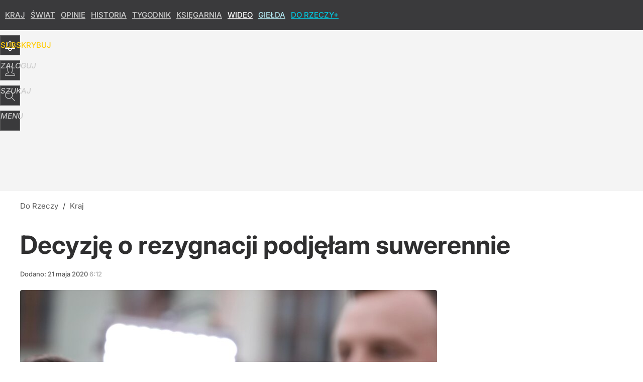

--- FILE ---
content_type: text/html; charset=UTF-8
request_url: https://dorzeczy.pl/kraj/140830/decyzje-o-rezygnacji-podjelam-suwerennie.html
body_size: 21314
content:
<!DOCTYPE html> 
<html lang="pl">
<head>
<title>Decyzję o rezygnacji podjęłam suwerennie</title>
<link rel="canonical" href="https://www.dorzeczy.pl/kraj/140830/decyzje-o-rezygnacji-podjelam-suwerennie.html" type="text/html">
<meta charset="utf-8">
<meta name="description" content="Z całą pewnością decyzję o rezygnacji podjęłam suwerennie, bez niczyich nacisków – zapewnia w rozmowie z Marcinem Makowskim Jolanta Turczynowicz-Kieryłło, była szefowa kampanii Andrzeja Dudy.">
<meta name="keywords" content="Jolanta Turczynowicz-Kieryłło, wywiad, kampania, Andrzej Duda, rezygnacja, Marcin Makowski, Kraj, Wywiady, dorzeczy">
<meta name="robots" content="index,follow,max-image-preview:large">
<meta name="viewport" content="width=device-width, initial-scale=1, minimum-scale=1, user-scalable=yes">
<script>const cmp_provider='consentmanager';!function(){let n=location.hostname.split("."),o=2==n.length?n.slice(-2).join("."):location.hostname;["CookieConsent","euconsent-v2","addtl_consent","noniabvendorconsent","_cmpRepromptHash","gbc_consent","IABGPP_HDR_GppString"].forEach((function(n){document.cookie=n+"=;Max-Age=-99999999;path=/;domain=."+o,document.cookie=n+"=;Max-Age=-99999999;path=/;domain=."+o}))}();</script>
<script>if(!("gdprAppliesGlobally" in window)){window.gdprAppliesGlobally=true}if(!("cmp_id" in window)||window.cmp_id<1){window.cmp_id=0}if(!("cmp_cdid" in window)){window.cmp_cdid="e6ee3710f2acd"}if(!("cmp_params" in window)){window.cmp_params=""}if(!("cmp_host" in window)){window.cmp_host="b.delivery.consentmanager.net"}if(!("cmp_cdn" in window)){window.cmp_cdn="cdn.consentmanager.net"}if(!("cmp_proto" in window)){window.cmp_proto="https:"}if(!("cmp_codesrc" in window)){window.cmp_codesrc="0"}window.cmp_getsupportedLangs=function(){var b=["DE","EN","FR","IT","NO","DA","FI","ES","PT","RO","BG","ET","EL","GA","HR","LV","LT","MT","NL","PL","SV","SK","SL","CS","HU","RU","SR","ZH","TR","UK","AR","BS","JA","CY"];if("cmp_customlanguages" in window){for(var a=0;a<window.cmp_customlanguages.length;a++){b.push(window.cmp_customlanguages[a].l.toUpperCase())}}return b};window.cmp_getRTLLangs=function(){var a=["AR"];if("cmp_customlanguages" in window){for(var b=0;b<window.cmp_customlanguages.length;b++){if("r" in window.cmp_customlanguages[b]&&window.cmp_customlanguages[b].r){a.push(window.cmp_customlanguages[b].l)}}}return a};window.cmp_getlang=function(a){if(typeof(a)!="boolean"){a=true}if(a&&typeof(cmp_getlang.usedlang)=="string"&&cmp_getlang.usedlang!==""){return cmp_getlang.usedlang}return window.cmp_getlangs()[0]};window.cmp_extractlang=function(a){if(a.indexOf("cmplang=")!=-1){a=a.substr(a.indexOf("cmplang=")+8,2).toUpperCase();if(a.indexOf("&")!=-1){a=a.substr(0,a.indexOf("&"))}}else{a=""}return a};window.cmp_getlangs=function(){var h=window.cmp_getsupportedLangs();var g=[];var a=location.hash;var f=location.search;var e="cmp_params" in window?window.cmp_params:"";if(cmp_extractlang(a)!=""){g.push(cmp_extractlang(a))}else{if(cmp_extractlang(f)!=""){g.push(cmp_extractlang(f))}else{if(cmp_extractlang(e)!=""){g.push(cmp_extractlang(e))}else{if("cmp_setlang" in window&&window.cmp_setlang!=""){g.push(window.cmp_setlang.toUpperCase())}else{if("cmp_langdetect" in window&&window.cmp_langdetect==1){g.push(window.cmp_getPageLang())}else{g=window.cmp_getBrowserLangs()}}}}}var c=[];for(var d=0;d<g.length;d++){var b=g[d].toUpperCase();if(b.length<2){continue}if(h.indexOf(b)!=-1){c.push(b)}else{if(b.indexOf("-")!=-1){b=b.substr(0,2)}if(h.indexOf(b)!=-1){c.push(b)}}}if(c.length==0&&typeof(cmp_getlang.defaultlang)=="string"&&cmp_getlang.defaultlang!==""){return[cmp_getlang.defaultlang.toUpperCase()]}else{return c.length>0?c:["EN"]}};window.cmp_getPageLangs=function(){var a=window.cmp_getXMLLang();if(a!=""){a=[a.toUpperCase()]}else{a=[]}a=a.concat(window.cmp_getLangsFromURL());return a.length>0?a:["EN"]};window.cmp_getPageLang=function(){var a=window.cmp_getPageLangs();return a.length>0?a[0]:""};window.cmp_getLangsFromURL=function(){var c=window.cmp_getsupportedLangs();var b=location;var m="toUpperCase";var g=b.hostname[m]()+".";var a="/"+b.pathname[m]()+"/";a=a.split("_").join("-");a=a.split("//").join("/");a=a.split("//").join("/");var f=[];for(var e=0;e<c.length;e++){var j=a.substring(0,c[e].length+2);if(g.substring(0,c[e].length+1)==c[e]+"."){f.push(c[e][m]())}else{if(c[e].length==5){var k=c[e].substring(3,5)+"-"+c[e].substring(0,2);if(g.substring(0,k.length+1)==k+"."){f.push(c[e][m]())}}else{if(j=="/"+c[e]+"/"||j=="/"+c[e]+"-"){f.push(c[e][m]())}else{if(j=="/"+c[e].replace("-","/")+"/"||j=="/"+c[e].replace("-","/")+"/"){f.push(c[e][m]())}else{if(c[e].length==5){var k=c[e].substring(3,5)+"-"+c[e].substring(0,2);var h=a.substring(0,k.length+1);if(h=="/"+k+"/"||h=="/"+k.replace("-","/")+"/"){f.push(c[e][m]())}}}}}}}return f};window.cmp_getXMLLang=function(){var c=document.getElementsByTagName("html");if(c.length>0){c=c[0]}else{c=document.documentElement}if(c&&c.getAttribute){var a=c.getAttribute("xml:lang");if(typeof(a)!="string"||a==""){a=c.getAttribute("lang")}if(typeof(a)=="string"&&a!=""){a=a.split("_").join("-").toUpperCase();var b=window.cmp_getsupportedLangs();return b.indexOf(a)!=-1||b.indexOf(a.substr(0,2))!=-1?a:""}else{return""}}};window.cmp_getBrowserLangs=function(){var c="languages" in navigator?navigator.languages:[];var b=[];if(c.length>0){for(var a=0;a<c.length;a++){b.push(c[a])}}if("language" in navigator){b.push(navigator.language)}if("userLanguage" in navigator){b.push(navigator.userLanguage)}return b};(function(){var C=document;var D=C.getElementsByTagName;var o=window;var t="";var h="";var k="";var F=function(e){var i="cmp_"+e;e="cmp"+e+"=";var d="";var l=e.length;var K=location;var L=K.hash;var w=K.search;var u=L.indexOf(e);var J=w.indexOf(e);if(u!=-1){d=L.substring(u+l,9999)}else{if(J!=-1){d=w.substring(J+l,9999)}else{return i in o&&typeof(o[i])!=="function"?o[i]:""}}var I=d.indexOf("&");if(I!=-1){d=d.substring(0,I)}return d};var j=F("lang");if(j!=""){t=j;k=t}else{if("cmp_getlang" in o){t=o.cmp_getlang().toLowerCase();h=o.cmp_getlangs().slice(0,3).join("_");k=o.cmp_getPageLangs().slice(0,3).join("_");if("cmp_customlanguages" in o){var m=o.cmp_customlanguages;for(var y=0;y<m.length;y++){var a=m[y].l.toLowerCase();if(a==t){t="en"}}}}}var q=("cmp_proto" in o)?o.cmp_proto:"https:";if(q!="http:"&&q!="https:"){q="https:"}var n=("cmp_ref" in o)?o.cmp_ref:location.href;if(n.length>300){n=n.substring(0,300)}var A=function(d){var M=C.createElement("script");M.setAttribute("data-cmp-ab","1");M.type="text/javascript";M.async=true;M.src=d;var L=["body","div","span","script","head"];var w="currentScript";var J="parentElement";var l="appendChild";var K="body";if(C[w]&&C[w][J]){C[w][J][l](M)}else{if(C[K]){C[K][l](M)}else{for(var u=0;u<L.length;u++){var I=D(L[u]);if(I.length>0){I[0][l](M);break}}}}};var b=F("design");var c=F("regulationkey");var z=F("gppkey");var s=F("att");var f=o.encodeURIComponent;var g;try{g=C.cookie.length>0}catch(B){g=false}var x=F("darkmode");if(x=="0"){x=0}else{if(x=="1"){x=1}else{try{if("matchMedia" in window&&window.matchMedia){var H=window.matchMedia("(prefers-color-scheme: dark)");if("matches" in H&&H.matches){x=1}}}catch(B){x=0}}}var p=q+"//"+o.cmp_host+"/delivery/cmp.php?";p+=("cmp_id" in o&&o.cmp_id>0?"id="+o.cmp_id:"")+("cmp_cdid" in o?"&cdid="+o.cmp_cdid:"")+"&h="+f(n);p+=(b!=""?"&cmpdesign="+f(b):"")+(c!=""?"&cmpregulationkey="+f(c):"")+(z!=""?"&cmpgppkey="+f(z):"");p+=(s!=""?"&cmpatt="+f(s):"")+("cmp_params" in o?"&"+o.cmp_params:"")+(g?"&__cmpfcc=1":"");p+=(x>0?"&cmpdarkmode=1":"");A(p+"&l="+f(t)+"&ls="+f(h)+"&lp="+f(k)+"&o="+(new Date()).getTime());if(!("cmp_quickstub" in window)){var r="js";var v=F("debugunminimized")!=""?"":".min";if(F("debugcoverage")=="1"){r="instrumented";v=""}if(F("debugtest")=="1"){r="jstests";v=""}var G=new Date();var E=G.getFullYear()+"-"+(G.getMonth()+1)+"-"+G.getDate();A(q+"//"+o.cmp_cdn+"/delivery/"+r+"/cmp_final"+v+".js?t="+E)}})();window.cmp_rc=function(c,b){var l;try{l=document.cookie}catch(h){l=""}var j="";var f=0;var g=false;while(l!=""&&f<100){f++;while(l.substr(0,1)==" "){l=l.substr(1,l.length)}var k=l.substring(0,l.indexOf("="));if(l.indexOf(";")!=-1){var m=l.substring(l.indexOf("=")+1,l.indexOf(";"))}else{var m=l.substr(l.indexOf("=")+1,l.length)}if(c==k){j=m;g=true}var d=l.indexOf(";")+1;if(d==0){d=l.length}l=l.substring(d,l.length)}if(!g&&typeof(b)=="string"){j=b}return(j)};window.cmp_stub=function(){var a=arguments;__cmp.a=__cmp.a||[];if(!a.length){return __cmp.a}else{if(a[0]==="ping"){if(a[1]===2){a[2]({gdprApplies:gdprAppliesGlobally,cmpLoaded:false,cmpStatus:"stub",displayStatus:"hidden",apiVersion:"2.2",cmpId:31},true)}else{a[2](false,true)}}else{if(a[0]==="getTCData"){__cmp.a.push([].slice.apply(a))}else{if(a[0]==="addEventListener"||a[0]==="removeEventListener"){__cmp.a.push([].slice.apply(a))}else{if(a.length==4&&a[3]===false){a[2]({},false)}else{__cmp.a.push([].slice.apply(a))}}}}}};window.cmp_dsastub=function(){var a=arguments;a[0]="dsa."+a[0];window.cmp_gppstub(a)};window.cmp_gppstub=function(){var c=arguments;__gpp.q=__gpp.q||[];if(!c.length){return __gpp.q}var h=c[0];var g=c.length>1?c[1]:null;var f=c.length>2?c[2]:null;var a=null;var j=false;if(h==="ping"){a=window.cmp_gpp_ping();j=true}else{if(h==="addEventListener"){__gpp.e=__gpp.e||[];if(!("lastId" in __gpp)){__gpp.lastId=0}__gpp.lastId++;var d=__gpp.lastId;__gpp.e.push({id:d,callback:g});a={eventName:"listenerRegistered",listenerId:d,data:true,pingData:window.cmp_gpp_ping()};j=true}else{if(h==="removeEventListener"){__gpp.e=__gpp.e||[];a=false;for(var e=0;e<__gpp.e.length;e++){if(__gpp.e[e].id==f){__gpp.e[e].splice(e,1);a=true;break}}j=true}else{__gpp.q.push([].slice.apply(c))}}}if(a!==null&&typeof(g)==="function"){g(a,j)}};window.cmp_gpp_ping=function(){return{gppVersion:"1.1",cmpStatus:"stub",cmpDisplayStatus:"hidden",signalStatus:"not ready",supportedAPIs:["2:tcfeuv2","5:tcfcav1","7:usnat","8:usca","9:usva","10:usco","11:usut","12:usct","13:usfl","14:usmt","15:usor","16:ustx","17:usde","18:usia","19:usne","20:usnh","21:usnj","22:ustn"],cmpId:31,sectionList:[],applicableSections:[0],gppString:"",parsedSections:{}}};window.cmp_addFrame=function(b){if(!window.frames[b]){if(document.body){var a=document.createElement("iframe");a.style.cssText="display:none";if("cmp_cdn" in window&&"cmp_ultrablocking" in window&&window.cmp_ultrablocking>0){a.src="//"+window.cmp_cdn+"/delivery/empty.html"}a.name=b;a.setAttribute("title","Intentionally hidden, please ignore");a.setAttribute("role","none");a.setAttribute("tabindex","-1");document.body.appendChild(a)}else{window.setTimeout(window.cmp_addFrame,10,b)}}};window.cmp_msghandler=function(d){var a=typeof d.data==="string";try{var c=a?JSON.parse(d.data):d.data}catch(f){var c=null}if(typeof(c)==="object"&&c!==null&&"__cmpCall" in c){var b=c.__cmpCall;window.__cmp(b.command,b.parameter,function(h,g){var e={__cmpReturn:{returnValue:h,success:g,callId:b.callId}};d.source.postMessage(a?JSON.stringify(e):e,"*")})}if(typeof(c)==="object"&&c!==null&&"__tcfapiCall" in c){var b=c.__tcfapiCall;window.__tcfapi(b.command,b.version,function(h,g){var e={__tcfapiReturn:{returnValue:h,success:g,callId:b.callId}};d.source.postMessage(a?JSON.stringify(e):e,"*")},b.parameter)}if(typeof(c)==="object"&&c!==null&&"__gppCall" in c){var b=c.__gppCall;window.__gpp(b.command,function(h,g){var e={__gppReturn:{returnValue:h,success:g,callId:b.callId}};d.source.postMessage(a?JSON.stringify(e):e,"*")},"parameter" in b?b.parameter:null,"version" in b?b.version:1)}if(typeof(c)==="object"&&c!==null&&"__dsaCall" in c){var b=c.__dsaCall;window.__dsa(b.command,function(h,g){var e={__dsaReturn:{returnValue:h,success:g,callId:b.callId}};d.source.postMessage(a?JSON.stringify(e):e,"*")},"parameter" in b?b.parameter:null,"version" in b?b.version:1)}};window.cmp_setStub=function(a){if(!(a in window)||(typeof(window[a])!=="function"&&typeof(window[a])!=="object"&&(typeof(window[a])==="undefined"||window[a]!==null))){window[a]=window.cmp_stub;window[a].msgHandler=window.cmp_msghandler;window.addEventListener("message",window.cmp_msghandler,false)}};window.cmp_setGppStub=function(a){if(!(a in window)||(typeof(window[a])!=="function"&&typeof(window[a])!=="object"&&(typeof(window[a])==="undefined"||window[a]!==null))){window[a]=window.cmp_gppstub;window[a].msgHandler=window.cmp_msghandler;window.addEventListener("message",window.cmp_msghandler,false)}};if(!("cmp_noiframepixel" in window)){window.cmp_addFrame("__cmpLocator")}if((!("cmp_disabletcf" in window)||!window.cmp_disabletcf)&&!("cmp_noiframepixel" in window)){window.cmp_addFrame("__tcfapiLocator")}if((!("cmp_disablegpp" in window)||!window.cmp_disablegpp)&&!("cmp_noiframepixel" in window)){window.cmp_addFrame("__gppLocator")}if((!("cmp_disabledsa" in window)||!window.cmp_disabledsa)&&!("cmp_noiframepixel" in window)){window.cmp_addFrame("__dsaLocator")}window.cmp_setStub("__cmp");if(!("cmp_disabletcf" in window)||!window.cmp_disabletcf){window.cmp_setStub("__tcfapi")}if(!("cmp_disablegpp" in window)||!window.cmp_disablegpp){window.cmp_setGppStub("__gpp")}if(!("cmp_disabledsa" in window)||!window.cmp_disabledsa){window.cmp_setGppStub("__dsa")};</script>
<meta name="theme-color" content="#3A3A3C">
<meta name="facebook-domain-verification" content="9i0pcda1fnt9vniz00idyhkvg0o2nq">
<meta name="HandheldFriendly" content="true">
<meta name="apple-mobile-web-app-capable" content="true">
<meta name="apple-mobile-web-app-status-bar-style" content="black">
<meta name="application-name" content="Do Rzeczy">
<meta name="msapplication-tooltip" content="Do Rzeczy">
<meta name="msapplication-TileColor" content="#000000">
<meta name="msapplication-wide310x150logo" content="https://img.dorzeczy.pl/dorzeczy/_i/icons/dorzeczy-favicon-310x150.png">
<meta name="msapplication-square70x70logo" content="https://img.dorzeczy.pl/dorzeczy/_i/icons/dorzeczy-favicon-70x70.png">
<meta name="msapplication-square150x150logo" content="https://img.dorzeczy.pl/dorzeczy/_i/icons/dorzeczy-favicon-150x150.png">
<meta name="msapplication-square310x310logo" content="https://img.dorzeczy.pl/dorzeczy/_i/icons/dorzeczy-favicon-310x310.png">
<meta name="DC.title" content="Decyzję o rezygnacji podjęłam suwerennie">
<meta name="DC.subject" content="Do Rzeczy">
<meta name="DC.description" content="Z całą pewnością decyzję o rezygnacji podjęłam suwerennie, bez niczyich nacisków – zapewnia w rozmowie z Marcinem Makowskim Jolanta Turczynowicz-Kieryłło, była szefowa kampanii Andrzeja Dudy.">
<meta name="DC.identifier" content="https://dorzeczy.pl/140830">
<meta name="DC.date" content="2020-05-21">
<meta name="DC.type" content="Text">
<meta name="DC.creator" content="Marcin Makowski">
<meta name="DC.publisher" content="Anna M. Piotrowska">
<meta name="twitter:card" content="summary_large_image">
<meta name="twitter:site" content="DoRzeczy_pl">
<meta name="twitter:url" content="https://www.dorzeczy.pl/kraj/140830/decyzje-o-rezygnacji-podjelam-suwerennie.html">
<meta name="twitter:title" content="Decyzję o rezygnacji podjęłam suwerennie">
<meta name="twitter:description" content="Z całą pewnością decyzję o rezygnacji podjęłam suwerennie, bez niczyich nacisków – zapewnia w rozmowie z Marcinem Makowskim Jolanta Turczynowicz-Kieryłło, była szefowa kampanii Andrzeja Dudy.">
<meta name="twitter:image" content="https://img.dorzeczy.pl/img/decyzje-o-rezygnacji-podjelam-suwerennie/18/d1/2f05140b3a6c52db14d91aea8b5f.jpeg">
<meta name="twitter:image:alt" content="decyzje-o-rezygnacji-podjelam-suwerennie">
<meta property="article:published_time" content="2020-05-21T06:12:00+02:00">
<meta property="article:modified_time" content="2020-05-21T06:18:41+02:00">
<meta property="article:publisher" content="https://www.facebook.com/TygodnikDoRzeczy">
<meta property="og:title" content="Decyzję o rezygnacji podjęłam suwerennie">
<meta property="og:description" content="Z całą pewnością decyzję o rezygnacji podjęłam suwerennie, bez niczyich nacisków – zapewnia w rozmowie z Marcinem Makowskim Jolanta Turczynowicz-Kieryłło, była szefowa kampanii Andrzeja Dudy.">
<meta property="og:url" content="https://www.dorzeczy.pl/kraj/140830/decyzje-o-rezygnacji-podjelam-suwerennie.html">
<meta property="og:type" content="article">
<meta property="og:site_name" content="Do Rzeczy">
<meta property="og:locale" content="pl_PL">
<meta property="og:image" content="https://img.dorzeczy.pl/img/decyzje-o-rezygnacji-podjelam-suwerennie/18/d1/2f05140b3a6c52db14d91aea8b5f.jpeg">
<meta property="og:image:alt" content="decyzje-o-rezygnacji-podjelam-suwerennie">
<meta property="og:updated_time" content="2020-05-21T06:18:41+02:00">
<meta property="fb:app_id" content="230116280453686">
<link rel="dns-prefetch" href="//img.wprost.pl">
<link rel="dns-prefetch" href="//info.wprost.pl">
<link rel="dns-prefetch" href="//embed.wprost.pl">
<link rel="dns-prefetch" href="//cdnjs.cloudflare.com"> 
<link rel="dns-prefetch" href="//fonts.gstatic.com">
<link rel="dns-prefetch" href="//use.typekit.net">
<link rel="dns-prefetch" href="//www.youtube.com">  
<link rel="dns-prefetch" href="//www.google.com">
<link rel="dns-prefetch" href="//gapl.hit.gemius.pl">
<link rel="dns-prefetch" href="//s.hit.gemius.pl">
<link rel="dns-prefetch" href="//www.googletagmanager.com">
<link rel="dns-prefetch" href="//www.google-analytics.com">
<link rel="dns-prefetch" href="//www.googletagservices.com">
<link rel="dns-prefetch" href="//region1.analytics.google.com">
<link rel="dns-prefetch" href="//cdn.id5-sync.com">
<link rel="dns-prefetch" href="//cdn.prod.uidapi.com">
<link rel="dns-prefetch" href="//securepubads.g.doubleclick.net">
<link rel="dns-prefetch" href="//stats.g.doubleclick.net">
<link rel="dns-prefetch" href="//cm.g.doubleclick.net">
<link rel="dns-prefetch" href="//pagead2.googlesyndication.com">
<link rel="dns-prefetch" href="//tpc.googlesyndication.com">
<link rel="dns-prefetch" href="//cmp.inmobi.com">
<link rel="dns-prefetch" href="//cmp.optad360.io">
<link rel="dns-prefetch" href="//get.optad360.io">
<link rel="dns-prefetch" href="//static.criteo.net">
<link rel="dns-prefetch" href="//www.statsforads.com">	
<link rel="dns-prefetch" href="//optad360.mgr.consensu.org">
<link rel="dns-prefetch" href="//video.onnetwork.tv">	
<link rel="dns-prefetch" href="//invstatic101.creativecdn.com">
<link rel="dns-prefetch" href="//api.deep.bi">
<link rel="dns-prefetch" href="//scoring.deep.bi"> 
<link rel="dns-prefetch" href="//an.facebook.com">
<link rel="dns-prefetch" href="//www.facebook.com">
<link rel="dns-prefetch" href="//connect.facebook.net">
<link rel="dns-prefetch" href="//staticxx.facebook.com">
<link rel="dns-prefetch" href="//cdn.pushpushgo.com">
<link rel="dns-prefetch" href="//s-eu-1.pushpushgo.com">
<link rel="preload" href="https://img.wprost.pl/_fonts/Inter/UcCo3FwrK3iLTcviYwYZ90A2N58.woff2" as="font" type="font/woff2" crossorigin="anonymous">
<link rel="preload" href="https://img.wprost.pl/_fonts/Inter/UcCm3FwrK3iLTcvnUwQT9mIzF59cKw.woff2" as="font" type="font/woff2" crossorigin="anonymous">
<link rel="preload" href="https://img.wprost.pl/_fonts/Inter/UcCo3FwrK3iLTcvsYwYZ90A2N59MKw.woff2" as="font" type="font/woff2" crossorigin="anonymous">
<link rel="preload" href="https://img.wprost.pl/_fonts/Inter/UcCm3FwrK3iLTcvnUwoT9mIzF59cK0sL.woff2" as="font" type="font/woff2" crossorigin="anonymous">
<link rel="manifest" href="/manifest">
<link rel="apple-touch-icon" href="https://img.dorzeczy.pl/dorzeczy/_i/icons/dorzeczy-favicon-57x57.png" sizes="57x57">
<link rel="apple-touch-icon" href="https://img.dorzeczy.pl/dorzeczy/_i/icons/dorzeczy-favicon-60x60.png" sizes="60x60">
<link rel="apple-touch-icon" href="https://img.dorzeczy.pl/dorzeczy/_i/icons/dorzeczy-favicon-72x72.png" sizes="72x72">
<link rel="apple-touch-icon" href="https://img.dorzeczy.pl/dorzeczy/_i/icons/dorzeczy-favicon-76x76.png" sizes="76x76">
<link rel="apple-touch-icon" href="https://img.dorzeczy.pl/dorzeczy/_i/icons/dorzeczy-favicon-114x114.png" sizes="114x114">
<link rel="apple-touch-icon" href="https://img.dorzeczy.pl/dorzeczy/_i/icons/dorzeczy-favicon-120x120.png" sizes="120x120">
<link rel="apple-touch-icon" href="https://img.dorzeczy.pl/dorzeczy/_i/icons/dorzeczy-favicon-144x144.png" sizes="144x144">
<link rel="apple-touch-icon" href="https://img.dorzeczy.pl/dorzeczy/_i/icons/dorzeczy-favicon-152x152.png" sizes="152x152">
<link rel="apple-touch-icon" href="https://img.dorzeczy.pl/dorzeczy/_i/icons/dorzeczy-favicon-180x180.png" sizes="180x180">
<link rel="search" href="https://dorzeczy.pl/search" title="Wyszukaj na dorzeczy.pl" type="application/opensearchdescription+xml">
<link rel="alternate" href="https://dorzeczy.pl/feed" title="Do Rzeczy" type="application/rss+xml">
<link rel="alternate" href="https://dorzeczy.pl/feed/kraj" title="Kraj" type="application/rss+xml">
<link rel="alternate" href="https://dorzeczy.pl/feed/swiat" title="Świat" type="application/rss+xml">
<link rel="alternate" href="https://dorzeczy.pl/feed/kultura" title="Kultura i społeczeństwo" type="application/rss+xml">
<link rel="alternate" href="https://dorzeczy.pl/feed/ekonomia" title="Ekonomia" type="application/rss+xml">
<link rel="alternate" href="https://dorzeczy.pl/feed/styl" title="Styl" type="application/rss+xml">
<link rel="alternate" href="https://dorzeczy.pl/feed/historia" title="Historia" type="application/rss+xml">
<link rel="alternate" href="https://dorzeczy.pl/feed/religia" title="Religia" type="application/rss+xml">
<link rel="alternate" href="https://dorzeczy.pl/feed/tygodnik" title="Tygodnik Do Rzeczy" type="application/rss+xml">
<link rel="alternate" href="https://dorzeczy.pl/feed/felietony" title="Felietony" type="application/rss+xml">
<link rel="alternate" href="https://dorzeczy.pl/feed/opinie" title="Opinie" type="application/rss+xml">
<link rel="alternate" href="https://dorzeczy.pl/feed/komentarz-dnia" title="Komentarz dnia" type="application/rss+xml">
<link rel="alternate" href="https://dorzeczy.pl/feed/obserwator-mediow" title="Obserwator mediów" type="application/rss+xml">
<link rel="preload" imagesrcset="https://img.dorzeczy.pl/img/decyzje-o-rezygnacji-podjelam-suwerennie/6f/f4/26910b481b509af49dbde3df4188.jpeg ,https://img.dorzeczy.pl/img/decyzje-o-rezygnacji-podjelam-suwerennie/fc/fa/6e296dcb3f575aef188ce7da0834.jpeg 1.5x ,https://img.dorzeczy.pl/img/decyzje-o-rezygnacji-podjelam-suwerennie/cf/7a/bcab488ea9a1c6ee3df1b41ed793.jpeg 2x" as="image" media="(min-width: 1195px)">
<link rel="preload" imagesrcset="https://img.dorzeczy.pl/img/decyzje-o-rezygnacji-podjelam-suwerennie/d4/ee/11d30447182cb8a3d9676d7d90f9.jpeg, https://img.dorzeczy.pl/img/decyzje-o-rezygnacji-podjelam-suwerennie/fc/fa/6e296dcb3f575aef188ce7da0834.jpeg 1.5x, https://img.dorzeczy.pl/img/decyzje-o-rezygnacji-podjelam-suwerennie/cf/7a/bcab488ea9a1c6ee3df1b41ed793.jpeg 2x" as="image" media="(min-width: 480px) and (max-width: 1194px)">
<link rel="preload" imagesrcset="https://img.dorzeczy.pl/img/decyzje-o-rezygnacji-podjelam-suwerennie/74/e6/75993e76d632b76c1efae59b5a3d.jpeg, https://img.dorzeczy.pl/img/decyzje-o-rezygnacji-podjelam-suwerennie/20/ac/fe4c2aee88479527f0504563e71d.jpeg 1.5x, https://img.dorzeczy.pl/img/decyzje-o-rezygnacji-podjelam-suwerennie/98/8e/f00f6e1fb1c601e03e8086487fa4.jpeg 2x" as="image" media="(max-width: 480px)">
<link rel="shortlink" href="https://dorzeczy.pl/140830" type="text/html">
<link rel="shortcut icon" href="/dorzeczy/_i/icons/dorzeczy-favicon.ico" type="image/x-icon">
<link rel="icon" href="/dorzeczy/_i/icons/dorzeczy-favicon-64x64.png" type="image/png">
<link rel="preconnect" href="https://api.deep.bi">
<link rel="preconnect" href="https://scoring.deep.bi">
<link rel="preload" href="https://securepubads.g.doubleclick.net/tag/js/gpt.js" as="script">
<link rel="stylesheet" type="text/css" media="screen" href="https://img.dorzeczy.pl/_static/Inter-caa2e6d6338a002801ef3bba84a2cc63-content.css">
<link rel="preload" type="text/css" media="screen" href="https://img.dorzeczy.pl/_static/Inter-caa2e6d6338a002801ef3bba84a2cc63-content.css" as="style">
<link rel="stylesheet" type="text/css" media="screen" href="https://img.dorzeczy.pl/_static/many-files-efa6bd35ee43615511d75e72dd42dbb2-577e299f88d3c16a4587b626bb038e8d-content.css">
<link rel="preload" type="text/css" media="screen" href="https://img.dorzeczy.pl/_static/many-files-efa6bd35ee43615511d75e72dd42dbb2-577e299f88d3c16a4587b626bb038e8d-content.css" as="style">
<link rel="stylesheet" type="text/css" media="screen" href="https://img.dorzeczy.pl/_static/ads-define-layout-dorzeczy-c0c1bd8cad899d60eb5046f0b0118504-content.css">
<link rel="preload" type="text/css" media="screen" href="https://img.dorzeczy.pl/_static/ads-define-layout-dorzeczy-c0c1bd8cad899d60eb5046f0b0118504-content.css" as="style"><script src="https://securepubads.g.doubleclick.net/tag/js/gpt.js" async></script>
<script>	
  var optHB     = false,
      optSticky = false;
  var googletag = googletag || {};
  googletag.cmd = googletag.cmd || [];
</script>
<script>
  googletag.cmd.push(function() {
    googletag.pubads().enableSingleRequest();
    googletag.pubads().setTargeting('DoRzeczy_sekcja', 'kraj');
    //// googletag.enableServices();
  });
</script>
<!-- Global site tag (gtag.js) - Google Analytics -->
<script async src="https://www.googletagmanager.com/gtag/js?id=G-WYDND0VST0"></script>
<script>
  GA_TRACKING_ID = 'G-WYDND0VST0';
  window.dataLayer = window.dataLayer || [];
  function gtag(){dataLayer.push(arguments);}
  gtag('js', new Date());
  gtag('config', GA_TRACKING_ID);
</script>
<!-- (C)2000-2024 Gemius SA - gemiusPrism -->
<script>
var pp_gemius_identifier = 'B2XgwurGY9.RlcJEoSbeQqSf7zdiT6dKAUvw2n6ea13.77';
function gemius_pending(i) { window[i] = window[i] || function() {var x = window[i+'_pdata'] = window[i+'_pdata'] || []; x[x.length]=Array.prototype.slice.call(arguments, 0);};};
(function(cmds) { var c; while(c = cmds.pop()) gemius_pending(c)})(['gemius_cmd', 'gemius_hit', 'gemius_event', 'gemius_init', 'pp_gemius_hit', 'pp_gemius_event', 'pp_gemius_init']);
window.pp_gemius_cmd = window.pp_gemius_cmd || window.gemius_cmd;
(function(d,t) {try {var gt=d.createElement(t),s=d.getElementsByTagName(t)[0],l='http'+((location.protocol=='https:')?'s':''); gt.setAttribute('async','async');
gt.setAttribute('defer','defer'); gt.src=l+'://gapl.hit.gemius.pl/xgemius.min.js'; s.parentNode.insertBefore(gt,s);} catch (e) {}})(document,'script');
</script>
<script>
window.deep = false;
/* Deep Tracker (c) v3.0.16 */
"use strict";!function(){for(var t,e;!(t=window.document.getElementsByTagName("head")[0]);)window.document.getElementsByTagName("html")[0].appendChild(window.document.createElement("head"));"function"!=typeof window.document.querySelectorAll&&((e=window.document.createElement("script")).type="text/javascript",e.charset="utf-8",e.setAttribute("crossorigin","anonymous"),e.async=!0,e.src=(window.document.location.protocol||"http:")+"//api.deep.bi/v3/sizzle.js",t.appendChild(e)),(e=window.document.createElement("script")).type="text/javascript",e.charset="utf-8",e.setAttribute("crossorigin","anonymous"),e.async=!0,e.src=(window.document.location.protocol||"http:")+"//api.deep.bi/v3/init.js",t.appendChild(e)}();
</script>
<script>
var deep_service_ident = "dorzeczy",
    deep_customer = ((localStorage.getItem('logged-in') == 1) ? {loggedin: true, id: localStorage.getItem('logged-id'), type: localStorage.getItem('logged-type')} : {loggedin: false})
    deep_init_content = {"dorzeczy":{"article":{"site_name":"Do Rzeczy","host":"dorzeczy.pl","path":"\/kraj\/140830\/decyzje-o-rezygnacji-podjelam-suwerennie.html","url":"https:\/\/dorzeczy.pl\/kraj\/140830\/decyzje-o-rezygnacji-podjelam-suwerennie.html","id":140830,"title":"Decyzję o rezygnacji podjęłam suwerennie","webtitle":"Decyzję o rezygnacji podjęłam suwerennie","keywords":["Jolanta Turczynowicz-Kieryłło","wywiad","kampania","Andrzej Duda","rezygnacja"],"url_short":"https:\/\/dorzeczy.pl\/140830","url_canonical":"https:\/\/www.dorzeczy.pl\/kraj\/140830\/decyzje-o-rezygnacji-podjelam-suwerennie.html","container_path":"\/kraj\/","container_title":"Kraj","sponsored":0,"evergreen":0,"copyrighted":1,"payable":0,"premium":0,"word_count":95,"has_faq":0,"has_post":0,"has_quiz":0,"has_audio":0,"has_video":0,"has_recipe":0,"has_plugin":0,"has_gallery":0,"has_questioning":0,"has_presentation":0,"has_live_relation":0,"publisher":{"name":"Anna M. Piotrowska","id":1624},"author":["Marcin Makowski"],"categories":["Kraj","Wywiady"],"image":{"width":2600,"preview":"large"},"publication":{"date":"2020-05-21","datetime":"2020-05-21T06:12:00+02:00","ts":1590034320,"day":"Thu","month":"May","year":"2020"}},"host_name":"dorzeczy.pl","site_name":"Do Rzeczy"}};
var deepInitializerListenerId = setInterval(function () {
    try {
        if (window.hasOwnProperty("deepTracker") && window.deepTracker && window.deepTracker.isInitialized()) {
            clearInterval(deepInitializerListenerId);
            window.deep = window.deepTracker.track("j7odeRmIZNFp", "Da16NqKwj2619hxwdhdGH9u1");
            window.deep.options.trackconsent = true;
            window.deep.options.dntignore = true;
            window.deep.options.media = false;
            window.deep.options.scrolldepth = false;
            window.deep.addElements([{"type": "article", "selector": "#element .element-article .article"}]);
            deep.options.scoring = {initialRequest : true}; 
            if (typeof deep_init_content == 'object')
                deep_init_content[deep_service_ident].customer = deep_customer;
            window.deep(deep_init_content); 
        }
    } catch (error) {}
});
</script>
<script type="application/ld+json">
{"@context":"https:\/\/schema.org","@type":"WebSite","@id":"https:\/\/dorzeczy.pl#site","url":"https:\/\/dorzeczy.pl","hasPart":{"@type":"WebPage","@id":"https:\/\/dorzeczy.pl"},"name":"Do Rzeczy","keywords":"dorzeczy","thumbnailUrl":"https:\/\/dorzeczy.pl\/dorzeczy\/_i\/icons\/dorzeczy-favicon-64x64.png","publisher":{"@type":"Organization","name":"DoRzeczy.pl","url":"https:\/\/dorzeczy.pl\/","logo":{"@type":"ImageObject","url":"https:\/\/dorzeczy.pl\/dorzeczy\/_i\/icons\/dorzeczy-favicon-512x512.png","width":"512px","height":"512px"},"sameAs":["https:\/\/www.facebook.com\/TygodnikDoRzeczy","https:\/\/x.com\/DoRzeczy_pl","https:\/\/www.linkedin.com\/company\/dorzeczy\/","https:\/\/www.youtube.com\/user\/tygodnikDoRzeczy","https:\/\/news.google.com\/publications\/CAAqBwgKMPTIoAkwlbdw?hl=pl&gl=PL&ceid=PL%3Apl"]},"copyrightHolder":{"@type":"Organization","name":"DoRzeczy","url":"https:\/\/dorzeczy.pl\/","logo":{"@type":"ImageObject","url":"https:\/\/dorzeczy.pl\/dorzeczy\/_i\/icons\/dorzeczy-favicon-512x512.png","width":"512px","height":"512px"}},"potentialAction":{"@type":"SearchAction","target":"https:\/\/dorzeczy.pl\/szukaj\/{search_term_string}","query-input":"required name=search_term_string"}}
</script>
<script type="application/ld+json">
{"@context":"https:\/\/schema.org","@type":"WebPage","@id":"https:\/\/dorzeczy.pl\/kraj\/140830\/decyzje-o-rezygnacji-podjelam-suwerennie.html#page","url":"https:\/\/dorzeczy.pl\/kraj\/140830\/decyzje-o-rezygnacji-podjelam-suwerennie.html","isPartOf":{"@type":"WebSite","@id":"https:\/\/dorzeczy.pl#site"},"name":"Decyzję o rezygnacji podjęłam suwerennie","description":"Z całą pewnością decyzję o rezygnacji podjęłam suwerennie, bez niczyich nacisków – zapewnia w rozmowie z Marcinem Makowskim Jolanta Turczynowicz-Kieryłło, była szefowa kampanii Andrzeja Dudy.","thumbnailUrl":"https:\/\/dorzeczy.pl\/dorzeczy\/_i\/icons\/dorzeczy-favicon-64x64.png","publisher":{"@type":"Organization","name":"DoRzeczy.pl","url":"https:\/\/dorzeczy.pl\/","logo":{"@type":"ImageObject","url":"https:\/\/dorzeczy.pl\/dorzeczy\/_i\/icons\/dorzeczy-favicon-512x512.png","width":"512px","height":"512px"}},"copyrightHolder":{"@type":"Organization","name":"DoRzeczy","url":"https:\/\/dorzeczy.pl\/","logo":{"@type":"ImageObject","url":"https:\/\/dorzeczy.pl\/dorzeczy\/_i\/icons\/dorzeczy-favicon-512x512.png","width":"512px","height":"512px"}},"speakable":{"@type":"SpeakableSpecification","xpath":["\/html\/head\/title","\/html\/head\/meta[@name='description']\/@content"]}}
</script>
<script type="application/ld+json">
{"@context":"https:\/\/schema.org","@type":"BreadcrumbList","name":"Menu nawigacyjne","itemListElement":[{"@type":"ListItem","position":1,"item":"https:\/\/dorzeczy.pl","name":"Do Rzeczy"},{"@type":"ListItem","position":2,"item":"https:\/\/dorzeczy.pl\/kraj","name":"Kraj"}]}
</script>
<script type="application/ld+json">
{"@context":"https:\/\/schema.org","@type":"Article","name":"Decyzję o rezygnacji podjęłam suwerennie","url":"https:\/\/dorzeczy.pl\/kraj\/140830\/decyzje-o-rezygnacji-podjelam-suwerennie.html","headline":"Decyzję o rezygnacji podjęłam suwerennie","alternativeHeadline":"Decyzję o rezygnacji podjęłam suwerennie","datePublished":"2020-05-21T06:12:00+02:00","dateModified":"2020-05-21T06:18:41+02:00","keywords":"Jolanta Turczynowicz-Kieryłło, wywiad, kampania, Andrzej Duda, rezygnacja, Marcin Makowski, Kraj, Wywiady","description":"Z całą pewnością decyzję o rezygnacji podjęłam suwerennie, bez niczyich nacisków – zapewnia w rozmowie z Marcinem Makowskim Jolanta Turczynowicz-Kieryłło, była szefowa kampanii Andrzeja Dudy.","articleBody":"MARCIN MAKOWSKI: Czy załuje pani wejscia do polityki? JOLANTA TURCZYNOWICZ-KIERYŁŁO: W życiu publicznym jestem od najmłodszych lat, mój ojciec był silnie zaangażowany w obronę działaczy solidarnościowych. Dom był zawsze otwarty, inteligencki, te tematy się pojawiały… Pytam o teraźniejszość. Medialny młynek, partyjny spin, tempo kampanii. Nigdy nie weszłam w politykę partyjną, a nieporozumienie z przypisywaniem mnie do określonej opcji wynika być może z tego, że prezydenta utożsamia się z określonym obozem partyjnym. Co samo w sobie jest dosyć naturalne. Jeśli pyta pan o żal… Na pewno nie spodziewałam się wielu rzeczy, które się wydarzyły.","wordCount":95,"image":{"@type":"ImageObject","url":"https:\/\/img.dorzeczy.pl\/img\/decyzje-o-rezygnacji-podjelam-suwerennie\/18\/d1\/2f05140b3a6c52db14d91aea8b5f.jpeg","caption":"Jolanta Turczynowicz-Kieryłło, Andrzej Duda","width":"2600px","height":"1733px","sourceOrganization":{"@type":"Organization","name":"PAP"},"author":{"@type":"Thing","name":"Leszek Szymański"}},"creator":{"@type":"Person","name":"Anna M. Piotrowska"},"publisher":{"@type":"Organization","name":"DoRzeczy.pl","url":"https:\/\/dorzeczy.pl\/","logo":{"@type":"ImageObject","url":"https:\/\/dorzeczy.pl\/dorzeczy\/_i\/icons\/dorzeczy-favicon-512x512.png","width":"512px","height":"512px"}},"author":[{"@type":"Person","name":"Marcin Makowski","image":"https:\/\/img.dorzeczy.pl\/_thumb\/4b\/c3\/99638662e959bd5d9f4f53371118.jpeg"}],"mainEntityOfPage":{"@type":"WebPage","@id":"https:\/\/dorzeczy.pl\/kraj\/140830\/decyzje-o-rezygnacji-podjelam-suwerennie.html#page"}}
</script>
</head>
<body id="page-kraj_article" class="page-kraj_article page-route- layout-dorzeczy  scroll-0p scroll-top" 
      data-uri="/kraj" data-scroll="false" data-scroll-pr="0" data-stat="1" data-ad="27" data-js="bottom" data-cntr="101" data-recommends="true" data-host="dorzeczy.pl" data-title="Do Rzeczy" data-www-schema="DORZECZY" data-sso="11" > 
<noscript class="inf"><span>Włącz obsługę JavaScript, aby&nbsp;strona działała prawidłowo.</span></noscript>
<!-- Facebook Pixel Code -->
<script>
!function(f,b,e,v,n,t,s)
{if(f.fbq)return;n=f.fbq=function(){n.callMethod?n.callMethod.apply(n,arguments):n.queue.push(arguments)};
if(!f._fbq)f._fbq=n;n.push=n;n.loaded=!0;n.version='2.0';
n.queue=[];t=b.createElement(e);t.async=!0;
t.src=v;s=b.getElementsByTagName(e)[0];
s.parentNode.insertBefore(t,s)}(window,document,'script','https://connect.facebook.net/en_US/fbevents.js');
fbq('init', '343470839397237'); 
fbq('track', 'PageView');
</script>
<noscript>
<img height="1" width="1" src="https://www.facebook.com/tr?id=343470839397237&ev=PageView&noscript=1" alt="">
</noscript>
<!-- End Facebook Pixel Code -->
<div id="ad-interstitial"
     data-ad="genesis"
     data-type="gam" 
     data-release="load" 
     data-slot="/60089353/DoRzeczy/DOR_Commercial_break" 
     data-pv-rules="[2]"
     data-size="1900x850"
     data-cb-time="15"
     data-gam-cb="true"
     data-frequency="30"
     data-referrer="domain"
     data-desktop-size-min-width="728"
     data-multi-size="1200x600,1900x850,300x250,320x480"
     data-user-rules="without-subscription"></div>
<div class="page-wrapper" id="top">
<header id="header" class="header header-do-rzeczy">                                      
    <div class="wrapper">
        <strong class="h1"><a href="/" title="Strona główna Do Rzeczy"><em>Do Rzeczy</em></a></strong> 
        <nav class="hnb header-nav-buttons"><a href="/kraj" class="hnb-kraj selected">Kraj</a>&nbsp;<a href="/swiat" class="hnb-swiat">Świat</a>&nbsp;<a href="/opinie" class="hnb-opinie">Opinie</a>&nbsp;<a href="https://historia.dorzeczy.pl/" class="hnb-historia">Historia</a>&nbsp;<a href="https://tygodnik.dorzeczy.pl/" class="hnb-tygodnik">Tygodnik</a>&nbsp;<a href="https://ksiegarniadorzeczy.pl/?utm_source=dorzeczy.pl&utm_medium=header-link&utm_campaign=static" target="ksiegarniadorzeczy" class="hnb-ksiegarnia">Księgarnia</a>&nbsp;<a href="/wideo" class="hnb-wideo">Wideo</a>&nbsp;<a href="/gielda?utm_source=dorzeczy.pl&utm_medium=header-link&utm_campaign=static" title="Oferta publiczna Do Rzeczy S.A." class="hnb-gielda">Giełda</a>&nbsp;<a href="/plus" class="hnb-do-rzeczy">Do Rzeczy+</a></nav><span class="header-space"></span><a class="header-button header-text-button subscription-button visible" id="subsription-button" href="https://subskrypcja.dorzeczy.pl/?utm_source=dorzeczy.pl&amp;utm_medium=header-link&amp;utm_campaign=static" rel="nofollow" data-user-url="https://profil.dorzeczy.pl/subskrypcje" data-google-interstitial="false"><span>Subskrybuj</span></a><span class="header-soc-area" id="header-soc-area"></span><span class="header-button search-button search-in-menu" id="search-button" data-header="search" title="Szukaj w serwisie"><em>Szukaj</em></span><span class="header-button menu-button" id="menu-button" title="" data-header="menu"><em>Menu</em></span>   
        <img src="/_i/pusty.png" alt="px" width="1" height="1">
    </div>
</header><div id="content" class="content">





         
<div id="element-header"><div class="wrapper"><div class="left-column"><span class="element-header-title" title="Decyzję o rezygnacji podjęłam suwerennie">Decyzję o rezygnacji podjęłam suwerennie</span></div><div class="right-column"><div class="header-art-details"><a class="header-art-share" data-share="genesis" href="#share" rel="nofollow">Udostępnij</a><a class="header-art-comments" href="#comments" rel="nofollow"><span>24</span> Skomentuj</a><a class="header-art-display hidden" href="#" onclick="return false;" rel="nofollow">&nbsp;</a></div></div></div>  
</div>  
<div class="page-header page-header-element"><div class="header-bar-area"><div class="header-bar"><strong class="hdr"><a href="/kraj">Kraj</a></strong></div></div><aside class="box-aside ad-aside ad-aside-sticky"><div class="page-billboard page-billboard-1"><div id="ad-art-billboard-1-genesis-2"
     data-ad="genesis"
     data-size="1200x300"
     data-reserve-size="360x100"
     data-type="gam" 
     data-hb--config="hb70924d20230515113957"
     data-refresh="false" 
     data-release="load"
     data-noad="ad-empty"
     data-1x1="false"
     data-slot="/60089353/DoRzeczy/art_bill_top" 
     data-gam-oop-slot="/60089353/DoRzeczy/out-of-page" 
     data-desktop-size-min-width="728"
     data-multi-size="1200x300,1200x200,1000x300,1000x200,750x300,750x200,750x100,360x150,320x150,360x100,320x100,360x50,320x50"></div></div></aside><aside class="box-aside ad-aside ad-aside-after"><div class="page-billboard page-billboard-1"></div></aside></div>       
    
<div data-cp="genesis" data-cp-name="start-of-article"></div>  
<div id="element" class="wrapper" data-id="140830" data-type="1" data-etype="1" data-lang="1" data-chars="646"
     data-adv="1" data-advsys="1" data-dats="1590034320" data-dmts="1590034721" data-premium="0" >                        
<section class="element-article columns element-article-normal"> 
    <div class="left-column">    
    <article class="article">    
          
            
<div class="art-breadcrumbs"><nav><a href="https://dorzeczy.pl" class="i i-1" title="Do Rzeczy" rel="tag"><em><b>Do Rzeczy</b></em></a><span class="s s-1 s-0"> / </span><a href="https://dorzeczy.pl/kraj" class="i i-2 i-l" title="Kraj" rel="tag"><em>Kraj</em></a></nav></div>   
         
 
            
  
             
            

             
                                                 
            <header>        
                
<h1 class="art-title" data-len="36">Decyzję o&nbsp;rezygnacji podjęłam suwerennie</h1>  
                
<div class="art-details disabled-select"><span class="art-details-datetime"><span class="l">Dodano:&nbsp;</span><time datetime="2020-05-21T06:12:00+02:00" title="Data dodania: 2020-05-21 06:12"><span class="d">21</span>&nbsp;<span class="m">maja</span>&nbsp;<span class="y">2020</span>&nbsp;<span class="t">6:12</span></time></span></div>
            </header>   
             
            
                          
           
        <figure class="art-image art-image-hdopt-0" data-hdopt="0" data-id="130579">   
                   
                <picture class="art-image-inner" style="background-color: #735C61;--image-width:830px;--image-height:553px" data-ratio="340 / 213">
                    <source srcset="https://img.dorzeczy.pl/img/decyzje-o-rezygnacji-podjelam-suwerennie/6f/f4/26910b481b509af49dbde3df4188.jpeg ,https://img.dorzeczy.pl/img/decyzje-o-rezygnacji-podjelam-suwerennie/fc/fa/6e296dcb3f575aef188ce7da0834.jpeg 1.5x ,https://img.dorzeczy.pl/img/decyzje-o-rezygnacji-podjelam-suwerennie/cf/7a/bcab488ea9a1c6ee3df1b41ed793.jpeg 2x" media="(min-width: 1195px)" type="image/jpeg"><source srcset="https://img.dorzeczy.pl/img/decyzje-o-rezygnacji-podjelam-suwerennie/d4/ee/11d30447182cb8a3d9676d7d90f9.jpeg, https://img.dorzeczy.pl/img/decyzje-o-rezygnacji-podjelam-suwerennie/fc/fa/6e296dcb3f575aef188ce7da0834.jpeg 1.5x, https://img.dorzeczy.pl/img/decyzje-o-rezygnacji-podjelam-suwerennie/cf/7a/bcab488ea9a1c6ee3df1b41ed793.jpeg 2x" media="(min-width: 480px) and (max-width: 1194px)" type="image/jpeg"><source srcset="https://img.dorzeczy.pl/img/decyzje-o-rezygnacji-podjelam-suwerennie/74/e6/75993e76d632b76c1efae59b5a3d.jpeg, https://img.dorzeczy.pl/img/decyzje-o-rezygnacji-podjelam-suwerennie/20/ac/fe4c2aee88479527f0504563e71d.jpeg 1.5x, https://img.dorzeczy.pl/img/decyzje-o-rezygnacji-podjelam-suwerennie/98/8e/f00f6e1fb1c601e03e8086487fa4.jpeg 2x" media="(max-width: 480px)" type="image/jpeg"><img src="https://img.dorzeczy.pl/img/decyzje-o-rezygnacji-podjelam-suwerennie/18/d1/2f05140b3a6c52db14d91aea8b5f.jpeg"alt="Jolanta Turczynowicz-Kieryłło, Andrzej Duda" width="830" height="553"                          fetchpriority="high" decoding="async" data-ratio="340 / 213" data-width="2600" data-height="1733"></picture>
<figcaption class="media-desc"><span>Jolanta Turczynowicz-Kieryłło, Andrzej Duda&nbsp;</span><span class="sources">Źródło:&nbsp;<span class="source">PAP</span> / <span class="source">Leszek Szymański</span></span></figcaption>   
</figure>  
             
        <div data-cp="genesis" data-cp-name="start-of-article-content"></div>  
        <div class="art-content" id="art-content">
                     
        <div data-cp="genesis" data-cp-name="start-of-article-lead"></div>    
        <div class="art-lead" id="art-lead-inner" data-len="167">
             Z całą pewnością decyzję o&nbsp;rezygnacji podjęłam suwerennie, bez niczyich nacisków  –&nbsp;zapewnia w&nbsp;rozmowie z&nbsp;Marcinem Makowskim Jolanta Turczynowicz-Kieryłło, była szefowa kampanii Andrzeja Dudy.   
                
        </div>     
        <div data-cp="genesis" data-cp-name="end-of-article-lead"></div>         
                              
          
              
        <div class="block-subscription-false">     
        <aside class="box-aside ad-aside">  
<div class="art-billboard page-billboard-art page-billboard-art-1"><!--
     <div id="ad-art-rectangle-lead-1"
          data-ad="genesis"
          data-size="336x280"
          data-type="optad360" 
          data-slot-id="1"
          data-multi-size="336x280,300x250,300x300"></div>
     -->
<div class="page-rectangle">
     <div id="ad-art-rectangle-lead-1"
          data-ad="genesis"
          data-size="336x280"
          data-cascade="true" 
          data-type="gam,genesis-hb" 
          data-hb-config="hb70924d20230606161417"
          data-1x1="true"
          data-noad="ad-empty"
          data-slot-1="/60089353/DoRzeczy_Direct/art_rec_srodek_pirewszy" 
          data-slot-2="/60089353/DoRzeczy/art_rec_srodek_pirewszy" 
          data-multi-size="336x280,300x250,300x300"
          data-user-rules="without-subscription"></div> 
</div>            
<div class="page-rectangle">
     <div id="ad-art-rectangle-lead-2"
          data-ad="genesis"
          data-size="336x280"
          data-refresh="true" 
          data-1x1="true"
          data-noad="ad-empty"
          data-type="genesis,doubleclick" 
          data-hb-config="hb70924d20230606161534"
          data-slot="/60089353/DoRzeczy/art_rec_srodek" 
          data-device-min-width="840" 
          data-multi-size="336x280,300x250"
          data-user-rules="without-subscription"></div> 
</div>
<div class="break"></div></div></aside>                                                                
  
        </div>         
                 
            
                                                 
           
        <div data-cp="genesis" data-cp-name="start-of-article-text"></div>  
        <div class="art-text">
             <div id="art-text-inner" class="art-text-inner">  
             <!-- CONTENT: START --> 
                          <p>
<strong>MARCIN MAKOWSKI: Czy&nbsp;załuje pani wejscia do&nbsp;polityki?</strong> 
</p>
<p>
<strong>JOLANTA TURCZYNOWICZ-KIERYŁŁO:</strong> W&nbsp;życiu publicznym jestem od&nbsp;najmłodszych lat, mój ojciec był silnie zaangażowany w&nbsp;obronę działaczy solidarnościowych. Dom był zawsze otwarty, inteligencki, te&nbsp;tematy się pojawiały… 
</p>
<p>
<strong>Pytam o&nbsp;teraźniejszość. Medialny młynek, partyjny spin, tempo kampanii.</strong> 
</p>
<p>
Nigdy nie&nbsp;weszłam w&nbsp;politykę partyjną, a&nbsp;nieporozumienie z&nbsp;przypisywaniem mnie do&nbsp;określonej opcji wynika być może z&nbsp;tego, że&nbsp;prezydenta utożsamia się z&nbsp;określonym obozem partyjnym. Co&nbsp;samo w&nbsp;sobie jest dosyć naturalne. Jeśli pyta pan o&nbsp;żal… Na&nbsp;pewno nie&nbsp;spodziewałam się wielu rzeczy, które się wydarzyły.
</p>
                           
                 
             <!-- CONTENT: END --> 
             </div>   
        </div>      
                
                      
    
         
            
<div class="art-text mtop-15 block-subscription-false">
<hr>
<p>
<strong>Polecamy Państwu „DO&nbsp;RZECZY+”</strong>
    <br>
    Na&nbsp;naszych stałych Czytelników czekają: wydania tygodnika, miesięcznika, dodatkowe artykuły i&nbsp;nasze programy.
</p>
<p>
    <a href="https://subskrypcja.dorzeczy.pl/oferty-subskrypcji-cyfrowej?utm_source=dorzeczy.pl&amp;utm_medium=article-end&amp;utm_campaign=static" 
       rel="nofollow" target="_blank">Zapraszamy do&nbsp;wypróbowania w&nbsp;promocji</a>.
</p>
<hr> 
</div> 
           
          
                 
                                           
                
        <div class="art-text art-text-relations">   
                 
                 
                             
                 
               
            <div data-special="true" class="art-text-relation art-text-relation-issue art-text-relation-issue-dorzeczy">
                <div class="art-text-relation-inner">   
                Całość dostępna jest w&nbsp;<a href="https://tygodnik.dorzeczy.pl/archiwum/374/dorzeczy-21-2020.html" title="Tygodnik Do&nbsp;Rzeczy: 21/2020"><strong>21/2020 wydaniu</strong></a> <nobr>tygodnika Do&nbsp;Rzeczy</nobr>.<p> 
                </div>      
            </div>     
                                                                  
            <div class="art-sources"><div class="sources sources-authors">Rozmawiał: <span class="source">Marcin Makowski</span></div></div>    
                
                     
                <div data-special="true" class="art-text-relation art-text-relation-copyright">                            
                                        <div class="art-text-relation-inner">    
                        <strong>&copy; &copysr; </strong>
                        Materiał chroniony prawem autorskim.
                        Wszelkie prawa zastrzeżone.<br> 
                        Dalsze rozpowszechnianie artykułu tylko za&nbsp;zgodą wydawcy tygodnika Do&nbsp;Rzeczy.<br> 
                        <a href="https://dorzeczy.pl/regulamin" rel="nofollow">Regulamin i&nbsp;warunki licencjonowania materiałów prasowych</a>.
                    </div>            
                         
                    <div class="break"></div>       
                </div>         
                       
              
                        
                             
                <div data-special="true" class="art-text-relation art-text-relation-tags">   
                    <ul class="art-text-relation-inner">                      
                                        
                         
                                                                        <li><a href="https://dorzeczy.pl/kraj" class="cntr-101" data-href="https://dorzeczy.pl/kraj" title="Przejdź do strony działu Kraj" rel="tag">Kraj</a></li>
                                                                        <li><a href="https://dorzeczy.pl/tygodnik" class="cntr-host-more" data-href="https://dorzeczy.pl/tygodnik" title="Przejdź do strony działu W numerze" rel="tag">W numerze</a></li>
                                                                        <li><a href="https://dorzeczy.pl/wywiady" class="cntr-141" data-href="https://dorzeczy.pl/wywiady" title="Przejdź do strony działu Wywiady" rel="tag">Wywiady</a></li>
                                                                 
                                
                    </ul>        
                </div>        
                         
                 
        </div>
           
                                <div class="share-buttons-wrapper"><div class="share-buttons"></div></div>   
                        </div>
                                                                        <div data-cp="genesis" data-cp-name="end-of-article"></div>               
    </article>

    
             



    
        
    <aside class="art-bottom-section commentable">
            <button type="button" class="button button-share" data-share="genesis" data-embedable="false">Udostępnij</button>
           
    <button type="button" class="button button-comment-add button-disabled">Skomentuj</button>
        
    
          
        <div class="art-bar-googlenews after-comments disabled-select">
    <a href="https://news.google.com/publications/CAAqBwgKMPTIoAkwlbdw?hl=pl&gl=PL&ceid=PL%3Apl" target="googlenews" rel="noindex follow">Obserwuj nas <span>na <strong>Google News</strong></span></a>
</div>          
   
       
    </aside>  
        
    <section class="element-article-comments comments" id="comments" 
        data-js="/_js/comments.js" data-state="wait"
        data-desktop="hidden" data-mobile="hidden">
        <ul id="comments-0" class="level-1" data-parent="0" data-level="1">
                                                    
 
</ul>
   
   
    </section>                                                             
     
         
  
 
      
               
           
     
     
        <aside class="box-aside ad-aside">  
<div class="art-billboard page-billboard-art page-billboard-art-2"><div id="ad-article-bottom"
     data-ad="genesis"
     data-size="830x250"
     data-refresh="false" 
     data-type="genesis"
     data-alcplse="true"
     data-desktop-size-min-width="715"
     data-multi-size="830x250,715x250,675x250,336x280,300x250,320x100"></div>
<!--
<div id="ad-art-bottom-1"
     data-ad="genesis"
     data-size="750x300"
     data-type="optad360" 
     data-alcplse="true"
     data-slot-id="5"
     data-multi-size="750x300,750x200,750x100,728x90,336x280,300x250,320x100,360x150,320x150,360x100,320x100,360x50,320x50"></div>
--></div></aside>                                                                
 
          
       
                            
     
    <div data-cp="genesis" data-cp-name="begin-of-article-middle-recommends"></div>     
      
      
    <div id="middle-list" 
         data-rm="genesis"   
         data-header="false"  
         data-header-class="false"
         data-dir="pp,lr,lr,lh,pg,lp,ls,ls" 
         data-mob-dir="pp,lr,lh,ad,ps,ls,lh" 
         data-class="bl bl-simple bl-simple-left"
         data-item-class="bli bli-rwd-row"
         data-placement="article-middle">              
     
    </div>          
    <div data-cp="genesis" data-cp-name="end-of-article-middle-recommends"></div>           
         
    
    </div>    
         
      
    <aside class="right-column" style="display:none;">
             
    <div class="bli-timeline mbottom20"><strong class="sub-header sub-header-newest sub-header-red mbottom0"><a href="https://dorzeczy.pl/najnowsze">Najnowsze</a></strong><ul class="timeline timeline-latest"><li>  
<a href="https://dorzeczy.pl/kraj/833957/wybory-w-polsce-2050-nowa-propozycja-pelczynskiej-nalecz.html" title="Wybory w Polsce 2050. Niespodziewana propozycja jednej z kandydatek"><strong class="t nol t40"><span>Wybory w&nbsp;Polsce 2050. Niespodziewana propozycja jednej z&nbsp;kandydatek</span></strong><time class="point dt dt-today" datetime="2026-01-19T10:15:00+01:00" title="2026-01-19 10:15"><span class="d">19</span>&nbsp;<span class="m">sty</span>&nbsp;<span class="y">2026</span> <span class="tm">10:15</span></time></a>
</li><li>  
<a href="https://dorzeczy.pl/ekonomia/833951/bolt-tchibo-i-zara-z-zarzutami-uokik-dotyczacymi-tzw-greenwashingu.html" title="Problemy Bolta. UOKiK nakłada kary za greenwashing"><strong class="t nol t40"><span>Problemy Bolta. UOKiK nakłada kary za&nbsp;greenwashing</span></strong><time class="point dt dt-today" datetime="2026-01-19T09:55:00+01:00" title="2026-01-19 09:55"><span class="d">19</span>&nbsp;<span class="m">sty</span>&nbsp;<span class="y">2026</span> <span class="tm"> 9:55</span></time></a>
</li><li>  
<a href="https://dorzeczy.pl/opinie/833948/smiertelne-zagrozenie-dla-polski-zandberg-ws-grenlandii.html" title="&quot;To śmiertelne zagrożenie dla Polski&quot;. Zandberg alarmuje"><strong class="t nol t40"><span>"To śmiertelne zagrożenie dla&nbsp;Polski". Zandberg alarmuje</span></strong><time class="point dt dt-today" datetime="2026-01-19T09:31:00+01:00" title="2026-01-19 09:31"><span class="d">19</span>&nbsp;<span class="m">sty</span>&nbsp;<span class="y">2026</span> <span class="tm"> 9:31</span></time></a>
</li><li>  
<a href="https://dorzeczy.pl/kraj/833942/ukrainiec-z-zagluszarka-na-lotnisku-chopina-sluzby-nic-nie-robily-przez-9-dni.html" title="Ukrainiec z &quot;zagłuszarką&quot; przebywał dziewięć dni na lotnisku. Ujawniono kompromitację polskich służb"><strong class="t nol t40"><span>Ukrainiec z&nbsp;"zagłuszarką" przebywał dziewięć dni na&nbsp;lotnisku. Ujawniono kompromitację polskich służb</span></strong><time class="point dt dt-today" datetime="2026-01-19T09:30:00+01:00" title="2026-01-19 09:30"><span class="d">19</span>&nbsp;<span class="m">sty</span>&nbsp;<span class="y">2026</span> <span class="tm"> 9:30</span></time></a>
</li><li>  
<a href="https://dorzeczy.pl/swiat/833936/trump-napisal-list-do-premiera-norwegii-nie-czuje-juz-obowiazku.html" title="Ujawniono treść listu Trumpa. &quot;Nie czuję już obowiązku&quot;"><strong class="t nol t40"><span>Ujawniono treść listu Trumpa. "Nie czuję już obowiązku"</span></strong><time class="point dt dt-today" datetime="2026-01-19T09:26:00+01:00" title="2026-01-19 09:26"><span class="d">19</span>&nbsp;<span class="m">sty</span>&nbsp;<span class="y">2026</span> <span class="tm"> 9:26</span></time></a>
</li><li>  
<a href="https://dorzeczy.pl/kraj/833930/wybory-na-szefa-ko-donald-tusk-jedynym-kandydatem.html" title="Wybory w KO: Nikt nie odważył się stanąć przeciwko Tuskowi"><strong class="t nol t40"><span>Wybory w&nbsp;KO: Nikt nie&nbsp;odważył się stanąć przeciwko Tuskowi</span></strong><time class="point dt dt-today" datetime="2026-01-19T08:44:00+01:00" title="2026-01-19 08:44"><span class="d">19</span>&nbsp;<span class="m">sty</span>&nbsp;<span class="y">2026</span> <span class="tm"> 8:44</span></time></a>
</li><li>  
<a href="https://dorzeczy.pl/ekonomia/833927/tych-emerytow-czeka-ciezka-sytuacja-zus-podal-prognoze.html" title="Fatalne wieści dla przyszłych emerytów. Obliczono, na ile mogą liczyć"><strong class="t nol t40"><span>Fatalne wieści dla&nbsp;przyszłych emerytów. Obliczono, na&nbsp;ile mogą liczyć</span></strong><time class="point dt dt-today" datetime="2026-01-19T08:44:00+01:00" title="2026-01-19 08:44"><span class="d">19</span>&nbsp;<span class="m">sty</span>&nbsp;<span class="y">2026</span> <span class="tm"> 8:44</span></time></a>
</li></ul></div>  

<div class="right-column-fix right-column-fix-600px mbottom40">         
     <div class="right-column-fix-inner">  
                   
 
 
  
             
<div class="page-rectangle page-rectangle-1">    
<div class="page-rectangle-inner">   
<div id="ad-art-rectangle-1-genesis-2"
     data-ad="genesis"
     data-size="336x600"
     data-type="gam" 
     data-hb-config="hb70924d20230606161700"
     data-refresh="true" 
     data-device-min-width="1195" 
     data-1x1="true"
     data-noad="ad-empty"
     data-slot="/60089353/DoRzeczy/art_rec_szpalta_1" 
     data-multi-size="300x600,336x280,300x250"></div>         
</div>   
</div>            
 
  
     </div>                  
</div>  
                     
<strong class="sub-header sub-header-newest"><a href="https://dorzeczy.pl/" rel="noindex follow">Czytaj także</a></strong> 
<div id="right-list" 
     data-rm="genesis"
     data-dir="pp,lp,pg,ph" 
     data-class="bl bl-simple bl-simple-left"
     data-item-class="bli bli-rwd-row"
     data-placement="article-right-1" 
     class="mbottom20" style="min-height:625px;"></div>
<div class="right-column-fix right-column-fix-600px mbottom40">         
     <div class="right-column-fix-inner">  
                   
 
 
  
             
<div class="page-rectangle page-rectangle-2">    
<div class="page-rectangle-inner">   
<div id="ad-art-rectangle-2-genesis-2"
     data-ad="genesis"
     data-size="336x280"
     data-type="genesis-hb" 
     data-hb-config="hb70924d20230606161807"
     data-refresh="true" 
     data-device-min-width="1195" 
     data-1x1="true"
     data-noad="ad-empty"
     data-slot="/60089353/DoRzeczy/art_rec_szpalta_2" 
     data-multi-size="336x280,300x250,320x100"></div>         
</div>   
</div>            
 
  
     </div>                  
</div>   
<div id="right-list-2" 
     data-rm="genesis"
     data-dir="lr,lr,lh,lh" 
     data-class="bl bl-simple bl-simple-left"
     data-item-class="bli bli-rwd-row"  
     data-placement="article-right-2"
     class="mbottom20" style="min-height:500px;"></div>     
<div class="right-column-fix">         
     <div class="right-column-fix-inner">  
                   
 
 
  
             
<div class="page-rectangle page-rectangle-3">    
<div class="page-rectangle-inner">   
<div id="ad-art-rectangle-3"
     data-ad="genesis"
     data-size="336x600"
     data-type="optad360"       
     data-slot-id="2"
     data-noad="ad-empty"
     data-device-min-width="1195" 
     data-multi-size="336x600,336x280,300x250,320x100"></div>         
</div>   
</div>            
 
     
     </div>                  
</div>  
       
       
    </aside>
       
    <div class="clear"></div>    
</section>  
</div>                                                 
                    
 
<section class="section-after-recommends">  
<div class="wrapper">  
        
        <aside class="box-aside ad-aside">  
<div class="comments-billboard page-billboard-comments page-billboard-comments-1 page-billboard-col"><div id="ad-art-billboard-k-1"
     data-ad="genesis"
     data-size="1200x300"
     data-type="genesis-hb" 
     data-hb-config="hb70924d20230606155506"
     data-refresh="false" 
     data-slot="/60089353/DoRzeczy/art_bill_srodek" 
     data-desktop-size-min-width="650"
     data-1x1="true"
     data-noad="ad-empty"
     data-multi-size="1200x300,1200x200,1000x300,1000x200,970x90,750x300,750x200,750x100,680x255,300x250,300x300,320x50,336x280,360x150,320x150,360x100,320x100,360x50,320x50"></div></div></aside>                                                                
 
                
    <div data-cp="genesis" data-cp-name="begin-of-article-after-recommends"></div>         

      
    <div id="after-list" 
         data-rm="genesis"             
         data-dir="lr,pp,lh,lr" 
         data-mob-dir="pp,lr,lh" 
         data-class="bl bl-default"
         data-item-class="bli size-1x1 bli-tp-image_text bli-rwd-row" 
         data-placement="article-after" 
         class="mbottom20"></div>     
     
    <div data-cp="genesis" data-cp-name="end-of-article-after-recommends"></div>  
</div>  
</section>  
         
                                             
  
<div data-cp="genesis" data-cp-name="begin-of-autoload-section"></div>                                
<div id="articles-autoload"                                 
    data-id="140830" 
    data-layout="columns">
    </div>    
<div data-cp="genesis" data-cp-name="end-of-autoload-section"></div>             
  
   
 
<div data-cp="genesis" data-cp-name="begin-of-bottom-section"></div>   
<section class="line bottom-section">
       
                 
        
     
    <aside class="box-aside ad-aside"><div class="page-billboard page-billboard-2"><div id="ad-art-billboard-mgid"
     data-ad="genesis"
     data-size="1200x300"
     data-type="gam" 
     data-hb-config="hb70924d20230606155506"
     data-refresh="true" 
     data-noad="ad-empty"
     data-1x1="true"
     data-slot="/60089353/MGID_320x300_recom" 
     data-desktop-size-min-width="728"
     data-multi-size="1200x300,000x300,970x300,750x300,360x300,320x300,300x300"></div></div></aside> 
     
     
<div class="mtop40 wrapper">   
<strong class="sub-header mtop60">Czytaj także</strong>
    <div id="bottom-list" 
         data-rm="genesis"
         data-name="bottom-list"
         data-dir="lr,lh,lh,lh,pg,lp,lh,lh" 
         data-mob-dir="lr,lh,lh,pg" 
         data-class="bl bl-default"
         data-item-class="bli size-1x1 bli-tp-image_text bli-rwd-row"      
         data-placement="article-bottom"
          class="mbottom20"></div>
 
</div>    
   
    <aside class="box-aside ad-aside"><div class="page-billboard page-billboard-3"><div id="ad-art-billboard-2"
     data-ad="genesis"
     data-size="1200x300"
     data-type="genesis-hb" 
     data-hb-config="hb70924d20230606155506"
     data-refresh="true" 
     data-noad="ad-empty"
     data-1x1="true"
     data-slot="/60089353/DoRzeczy/art_bill_dol" 
     data-desktop-size-min-width="728"
     data-multi-size="1200x300,1200x200,1000x300,1000x200,970x300,970x250,970x90,750x300,750x200,750x100,728x90,468x60,336x280,300x600,300x250,360x100,320x100,360x50,320x50"></div>
<!--
<div id="ad-art-billboard-3"
     data-ad="genesis"
     data-size="1200x600"
     data-type="optad360" 
     data-slot-id="4"
     data-multi-size="1200x300,1200x200,1000x300,1000x200,970x300,970x250,970x90,750x300,750x200,750x100,728x90,468x60,336x280,360x300,300x600,300x250,360x100,320x100,360x50,320x50"></div>
--></div></aside> 
     
           
 
     
      
    <div id="system-bottom-list" class="wrapper"
         data-rm="genesis"       
         data-node="redraw"      
         data-ads-gap="4"    
         data-class="mtop40 bl bl-default"
         data-item-class="bli size-1x1 bli-tp-image_text bli-rwd-row"    
         data-ids="833957,833951,833948,833942,833936,833927,833930,833924,833867,833915"    
         data-placement="article-system-bottom">         
         <h2>Polecane artykuły</h2><ul class="bl bl-default"><li class="bli size-0p75x1 bli-tp-image_text bli-rwd-row" data-id="833957"><div class="news-data"><div class="news-titlelead-wrapper"><a href="https://dorzeczy.pl/kraj/833957/wybory-w-polsce-2050-nowa-propozycja-pelczynskiej-nalecz.html" class="rm-host news-title"><h3><strong><span>Wybory w Polsce 2050. Nowa propozycja Pełczyńskiej-Nałęcz</span></strong></h3></a></div></div></li><li class="bli size-0p75x1 bli-tp-image_text bli-rwd-row" data-id="833951"><div class="news-data"><div class="news-titlelead-wrapper"><a href="https://dorzeczy.pl/ekonomia/833951/bolt-tchibo-i-zara-z-zarzutami-uokik-dotyczacymi-tzw-greenwashingu.html" class="rm-host news-title"><h3><strong><span>Bolt, Tchibo i Zara z zarzutami UOKiK dotyczącymi tzw. greenwashingu</span></strong></h3></a></div></div></li><li class="bli size-0p75x1 bli-tp-image_text bli-rwd-row" data-id="833948"><div class="news-data"><div class="news-titlelead-wrapper"><a href="https://dorzeczy.pl/opinie/833948/smiertelne-zagrozenie-dla-polski-zandberg-ws-grenlandii.html" class="rm-host news-title"><h3><strong><span>"Śmiertelne zagrożenie dla Polski". Zandberg ws. Grenlandii</span></strong></h3></a></div></div></li><li class="bli size-0p75x1 bli-tp-image_text bli-rwd-row" data-id="833942"><div class="news-data"><div class="news-titlelead-wrapper"><a href="https://dorzeczy.pl/kraj/833942/ukrainiec-z-zagluszarka-na-lotnisku-chopina-sluzby-nic-nie-robily-przez-9-dni.html" class="rm-host news-title"><h3><strong><span>Ukrainiec z "zagłuszarką" na lotnisku Chopina. Służby nic nie robiły przez 9 dni</span></strong></h3></a></div></div></li><li class="bli size-0p75x1 bli-tp-image_text bli-rwd-row" data-id="833936"><div class="news-data"><div class="news-titlelead-wrapper"><a href="https://dorzeczy.pl/swiat/833936/trump-napisal-list-do-premiera-norwegii-nie-czuje-juz-obowiazku.html" class="rm-host news-title"><h3><strong><span>Trump napisał list do premiera Norwegii: Nie czuję już obowiązku</span></strong></h3></a></div></div></li><li class="bli size-0p75x1 bli-tp-image_text bli-rwd-row" data-id="833927"><div class="news-data"><div class="news-titlelead-wrapper"><a href="https://dorzeczy.pl/ekonomia/833927/tych-emerytow-czeka-ciezka-sytuacja-zus-podal-prognoze.html" class="rm-host news-title"><h3><strong><span>Tych emerytów czeka ciężka sytuacja. ZUS podał prognozę</span></strong></h3></a></div></div></li><li class="bli size-0p75x1 bli-tp-image_text bli-rwd-row" data-id="833930"><div class="news-data"><div class="news-titlelead-wrapper"><a href="https://dorzeczy.pl/kraj/833930/wybory-na-szefa-ko-donald-tusk-jedynym-kandydatem.html" class="rm-host news-title"><h3><strong><span>Wybory na szefa KO: Donald Tusk jedynym kandydatem</span></strong></h3></a></div></div></li><li class="bli size-0p75x1 bli-tp-image_text bli-rwd-row" data-id="833924"><div class="news-data"><div class="news-titlelead-wrapper"><a href="https://dorzeczy.pl/ekonomia/833924/zurek-zapowiada-polakow-czekaja-zmiany-u-notariuszy.html" class="rm-host news-title"><h3><strong><span>Żurek zapowiada. Polaków czekają zmiany u notariuszy</span></strong></h3></a></div></div></li><li class="bli size-0p75x1 bli-tp-image_text bli-rwd-row" data-id="833867"><div class="news-data"><div class="news-titlelead-wrapper"><a href="https://historia.dorzeczy.pl/prl/833867/tak-komunisci-sfalszowali-wybory-w-1947-probe-zrobili-juz-wczesniej.html" class="rm-host news-title"><h3><strong><span>Tak komuniści sfałszowali wybory w 1947. Próbę zrobili już wcześniej</span></strong></h3></a></div></div></li><li class="bli size-0p75x1 bli-tp-image_text bli-rwd-row" data-id="833915"><div class="news-data"><div class="news-titlelead-wrapper"><a href="https://dorzeczy.pl/sondaz/833915/kto-zastapi-kaczynskiego-zaskakujace-wyniki-badania.html" class="rm-host news-title"><h3><strong><span>Kto zastąpi Kaczyńskiego? Zaskakujące wyniki badania</span></strong></h3></a></div></div></li></ul>    
    </div> 
       
    </section>    
<div data-cp="genesis" data-cp-name="end-of-bottom-section"></div>   
      
    
              
               
  
</div>
<hr>
<footer id="footer" class="footer">
    <hr>
    <div class="wrapper">                                                                                             
        <div class="soc-buttons"> 
            <a href="https://www.facebook.com/TygodnikDoRzeczy" class="footer-button facebook-button soc-button" target="_blank" rel="noopener nofollow" title="Do Rzeczy - Facebook"><em>Do Rzeczy - Facebook</em></a>      
            <a href="https://x.com/DoRzeczy_pl" class="footer-button twitter-button soc-button" target="_blank" rel="noopener nofollow" title="Do Rzeczy - X (Twitter)"><em>Do Rzeczy - X (Twitter)</em></a>      
               
            <a href="https://www.linkedin.com/company/dorzeczy/" class="footer-button linkedin-button soc-button" target="_blank" rel="noopener nofollow" title="Do Rzeczy - LinkedIn"><em>Do Rzeczy - YouTube</em></a> 
            <a href="https://www.youtube.com/user/tygodnikDoRzeczy" class="footer-button youtube-button soc-button" target="_blank" rel="noopener nofollow" title="Do Rzeczy - YouTube"><em>Do Rzeczy - YouTube</em></a>       
               
               
                    </div> 
        <hr>
        <nav>         
            <ul class="links">
            <li><a href="https://dorzeczy.pl/o-nas" target="_blank" rel="noopener nofollow">O firmie</a></li>            <li><a href="https://dorzeczy.pl/kontakt" target="_blank" rel="noopener nofollow">Kontakt</a></li>            <li><a href="https://subskrypcja.dorzeczy.pl/">Subskrypcja</a></li>            <li><a href="https://dorzeczy.pl/reklama" target="_blank" rel="noopener nofollow">Reklama</a></li>            <li><a class="link-privacy-policy" href="https://dorzeczy.pl/polityka-prywatnosci" target="_blank" rel="noopener nofollow">Polityka&nbsp;prywatności</a></li>            <li><a href="https://dorzeczy.pl/regulamin" target="_blank" rel="noopener nofollow">Regulamin</a></li>            </ul>
        </nav>
        <hr>               
        <div class="copyright">        
            &copy; &copysr; 2026      
            <a href="https://dorzeczy.pl/o-nas" target="_blank" rel="noopener nofollow">Do&nbsp;Rzeczy S.A.</a>
            Wszelkie prawa zastrzeżone.
        </div>  
    </div>
</footer>
</div>
<div class="sticky-wrapper">
                                  
     
<aside class="box-aside ad-aside ad-aside-bottom-sticky">  
<div class="page-bottom-sticky">   
<div id="ad-sticky"
     data-ad="genesis"
     data-size="360x100"
     data-release="scroll" 
     data-cascade="true"      
     data-deep="true"
     data-type="gam,genesis-hb" 
     data-slot-1="/60089353/DoRzeczy_Direct/sticky" 
     data-slot-2="/60089353/DoRzeczy/sticky" 
     data-multi-size="320x100,320x50,360x50,360x100,300x100,300x75,300x50,300x60"
     data-reserve-size="120x20"
     data-hb-config="hb70924d20230906125029"
     data-refresh-1="false" 
     data-refresh-2="true"  
     data-mix-percent="[0,75]"
     data-min-scroll-top="300"
     data-device-max-width="800"></div>
<div id="ad-optad360-sticky"
     data-ad="genesis"
     data-deep="true"
     data-size="360x100"
     data-release="scroll" 
     data-mix-percent="[75,100]"
     data-type="optad360sticky" 
     data-reserve-size="120x20"
     data-device-max-width="800"></div>   
</div>              
</aside>      
           
                          
</div>
<div data-genesis="recommend-config" 
     data-from-host="0" 
     data-from-route="0" 
     data-containers="101">
</div>
<script>
var genesisRecommendsList = {"right-list":{"default":["pp","pg","lr","lr","ls"]},"right-list-1":{"default":["pp","pg","lr","lr","ls"]},"right-list-2":{"default":["lh","pg","lr","lr"]},"middle-list":{"default":{"desktop":["pp","lr","lh","ps","pg","lp","lh","ls"],"mobile":["pp","pa","pa"]}},"after-list":{"default":{"desktop":["lr","pp","ps","lr"],"mobile":["lh","lh","lr","ad","pp","lr","lh"]}}};                  
</script>
  
<template id="template-header-menu">
<nav id="header-menu" class="header-menu header-top-bar header-expand-bar">  
<strong class="hidden">Menu</strong> 
<div class="wrapper">                      
    <div class="header-menu-block header-menu-block-search"></div>   
    <div class="header-menu-block header-menu-block-nav header-menu-block-nav-simple">      
          <ul class="header-menu-nav-simple header-menu-nav-1 uppercase"><li><a href="https://dorzeczy.pl/kraj" class="kraj" title="Kraj">Kraj</a></li><li><a href="https://dorzeczy.pl/swiat" class="swiat" title="Świat">Świat</a></li><li><a href="https://dorzeczy.pl/opinie" class="opinie" title="Opinie">Opinie</a></li><li><a href="https://dorzeczy.pl/religia" class="religia" title="Religia">Religia</a></li><li><a href="https://historia.dorzeczy.pl" class="historia" title="Historia">Historia</a></li><li><a href="https://dorzeczy.pl/ekonomia" class="zdrowie" title="Ekonomia">Ekonomia</a></li><li><a href="https://rozrywka.dorzeczy.pl" class="rozrywka" title="Rozrywka">Rozrywka</a></li><!-- <li><a href="https://dorzeczy.pl/styl" class="styl" title="Styl">Styl</a></li>   --><li><a href="https://dorzeczy.pl/zdrowie" class="zdrowie" title="Zdrowie">Zdrowie</a></li><li><a href="https://dorzeczy.pl/sport" class="sport" title="Sport">Sport</a></li><li><a href="https://dorzeczy.pl/kultura" class="kultura" title="Kultura i społeczeństwo">Kultura</a></li></ul>     
     </div>            
     <div class="header-menu-block header-menu-block-nav header-menu-block-nav-simple header-menu-block-line">     
          <ul class="header-menu-nav-simple header-menu-nav-2 uppercase">  <li class="header-menu-mob-vert"><a href="https://dorzeczy.pl/plus" class="plus" title="Do Rzeczy+">Do&nbsp;Rzeczy+</a></li><li class="header-menu-mob-vert"><a href="https://dorzeczy.pl/wideo" class="video" title="Kanał Do Rzeczy">Wideo</a></li><li class="header-menu-mob-vert"><a href="https://dorzeczy.pl/plus/polska-do-rzeczy" class="polska-do-rzeczy" title="Polska Do Rzeczy">Polska Do Rzeczy</a></li><li class="header-menu-mob-vert"><a href="https://dorzeczy.pl/plus/antysystem" class="antysystem" title="Antysystem">Antysystem</a></li><li class="header-menu-mob-vert"><a href="https://ksiegarniadorzeczy.pl/?utm_source=dorzeczy.pl&utm_medium=nav-link&utm_campaign=static" target="ksiegarniadorzeczy" class="ksiegarnia" title="Księgarnia Do Rzeczy">Księgarnia</a></li><li class="header-menu-mob-hide"><a href="https://tygodnik.dorzeczy.pl/" class="tygodnik" title="Tygodnik">Tygodnik</a></li><li class="header-menu-mob-vert"><a href="https://subskrypcja.dorzeczy.pl/" class="subskrypcja" title="Subskrypcja">Subskrypcja</a></li></ul>     
     </div>    
        
          <div class="header-menu-block header-menu-block-issue header-menu-block-line"> 
     <div class="header-menu-block-issue-cover" data-issuenumber="664" data-issueyearnumber="4" data-issueyear="2026" data-issuecover="/_thumb/94/ac/d609dc010dc947fdb2a7753a1335.jpeg" data-issuedate="2026-01-18 16:00:00">
          <a href="https://tygodnik.dorzeczy.pl/" class="cover news-image-lazyload" 
             title="Okładka aktualnego wydania tygodnika Do Rzeczy: 4/2026 (664)"><img 
             src="https://img.dorzeczy.pl/_i/pixel.png" data-src="https://img.dorzeczy.pl/_thumb/39/1a/f5abafc4b016706db2b3c3171d09.jpeg" width="200" height="260"
             alt="Do Rzeczy"></a>
     </div>                             
     <div class="header-menu-block-issue-nav">      
          <a href="https://tygodnik.dorzeczy.pl/" class="strong"><strong>Wydanie</strong><span>:</span> 4/2026 (664)</a>         
          <ul> 
          <li><a href="https://tygodnik.dorzeczy.pl/">Spis treści</a></li>   
          <li><a href="https://tygodnik.dorzeczy.pl/archiwum">Archiwum wydań</a></li>     
          <li><a href="https://tygodnik.dorzeczy.pl/autorzy">Autorzy</a></li>    
          <!-- <li><a href="https://www.wprost.pl/newsletter">Newsletter</a></li> --> 
          <li><a href="https://subskrypcja.dorzeczy.pl/?utm_source=dorzeczy.pl&utm_medium=nav-issue&utm_campaign=static" target="_blank" rel="noopener">Subskrypcja cyfrowa</a></li>   
          <li><a href="https://tygodnik.dorzeczy.pl/dodatki-specjalne">Dodatki specjalne</a></li>      
          <li><a href="https://tygodnik.dorzeczy.pl/sprzedaz">Sprzedaż kioskowa</a></li>   
          </ul>                  
     </div>       
     <div class="header-menu-block-issue-details">   
          <div class="header-menu-block-issue-details-apps">
          <strong>Cyfrowe wydanie:</strong>
          <ul>                                                                                                                                                             
          <li><a target="_blank" rel="noopener nofollow" href="https://play.google.com/store/apps/details?id=pl.wprost.dorzeczy&hl=pl" class="button button-dark button-google-play"><i>Google Play</i></a></li> 
          <li><a target="_blank" rel="noopener nofollow" href="https://itunes.apple.com/lu/app/tygodnik-do-rzeczy/id1333659654?mt=8" class="button button-dark button-app-store"><i>App Store</i></a></li>  
          </ul>
          </div>
          <strong class="next">Platformy prasy cyfrowej:</strong>
          <ul>
          <li><a target="_blank" rel="noopener nofollow" href="https://www.egazety.pl/orle-pioro/e-wydanie-tygodnik-do-rzeczy.html">eGazety.pl</a></li>
          <li><a target="_blank" rel="noopener nofollow" href="https://eprasa.pl/news/do-rzeczy">eprasa.pl</a></li>
          <li><a target="_blank" rel="noopener nofollow" href="https://www.e-kiosk.pl/index.php?page=catalog&id_publisher=402">e-Kiosk</a></li>
          <li><a target="_blank" rel="noopener nofollow" href="https://www.nexto.pl/e-prasa/tygodnik_do_rzeczy_p35465.xml">Nexto.pl</a></li>
          </ul>                                                                                                      
     </div>    
     <div class="header-menu-block-issue-more">   
          <strong>Nasze serwisy:</strong> 
          <ul class="header-menu-nav"><li><a href="https://dorzeczy.pl/o-nas" target="_blank" rel="noopener nofollow">Do Rzeczy S.A.</a></li><li><a href="https://dorzeczy.pl/gielda?utm_source=dorzeczy.pl&utm_medium=nav-link&utm_campaign=static" title="Oferta publiczna Do Rzeczy S.A.">Oferta publiczna</a></li><li><a href="https://dorzeczy.pl/straznik-pamieci">Strażnik pamięci</a></li><li><a href="https://dorzeczy.pl/strefa-partnerow">Strefa Partnerów</a></li></ul>     
     </div>        
</div>  
         
         
</div>      
   
</nav> 
</template>
<template id="template-header-search">
<aside id="header-search" class="header-search header-top-bar header-expand-bar">      
     <div class="wrapper"><form action="/szukaj" method="get"><label for="q">Wyszukaj w serwisie</label><input type="search" name="q" id="q" value="" placeholder=""><button type="submit"><em>Szukaj</em></button></form></div>  
</aside>
</template>
<div style="height:0;" data-genesis="ads-placeholder">
<div id="ad-yoc-interstitial"
     data-ad="genesis"
     data-type="yoc" 
     data-pv-rules="[4]"
     data-visx 
     data-ad-unit="938582"       
     data-is-mobile="1" 
     data-page-url=""
     data-device-max-width="800"
     data-user-rules="without-subscription"></div>
<div id="ad-adprime"
     data-ad="genesis"
     data-type="adprime" 
     data-pv-rules="[6]"
     data-site-id="334988"       
     data-page-id="1174384"    
     data-format-id="85794"
     data-device-max-width="800"
     data-user-rules="without-subscription"></div>
</div>
<script>
window.fbAsyncInit = function() {
    FB.init({
        appId  : '230116280453686',
        xfbml  : true,
        version: 'v20.0'
    });
};
</script><script src="https://connect.facebook.net/pl_PL/sdk.js" async defer crossorigin="anonymous"></script><div data-genesis="ads-config"
     data-prebid-src="/_js/ads/prebid/prebid-v8.52.0.2024-06-13.js"
     data-prebid-config="https://dorzeczy.pl/s3store/genesis-ads/header-bidding/bidders-min.js?dt=2026-01-19T10:23:00" data-targeting='{"DoRzeczy_sekcja":"kraj"}'  
     data-genesis-release="always"
     data-reserve-size="300x250"
     data-hb="true"
     data-hb-release="scroll"
     data-hb-id5="true"
     data-hb-justid="true"
     data-dfp="true"
     data-cxense="true"
     data-cxense-cint="226"
     data-cxense-sync="adform"
     data-cxense-site-id="4731448559833447745"
     data-intext="true"
     data-optad360="true"
     data-optad360-src="//get.optad360.io/sf/dc62fff2-8b5d-4c5f-a43a-216d182f8f43/plugin.min.js"
     data-optad360-release="always"
     data-vi="false"   
     data-vi-src="https://s.vi-serve.com/tagLoader.js"  
     data-vi-channel-id="myjqs08q4" 
     data-vi-publisher-id="923617455188540" 
     data-vi-placement-id="plt0zhevgBm4r6BbXH5"   
     data-onnetwork="true"   
     data-onnetwork-src="https://video.onnetwork.tv/embed.php"
     data-onnetwork-onnw-id="10476"
     data-onnetwork-sid="MnRiLDAsMTFH"
     data-veedmo="true"   
     data-veedmo-src="//bc.veedmo.com/v1/pl/e/692828083d3e17655b210e7a/7794b68e-edfd-4cac-b48f-14413b7c9bad"
     data-yoc="true"         
     data-yoc-src="https://s.visx.net/tag.js"
     data-yoc-release="exists"
     data-adprime="true"      
     data-adprime-network-id="3548"      
     data-adprime-domain="https://www14.smartadserver.com"
     data-adprime-src="https://ced.sascdn.com/tag/3548/smart.js"
     data-adprime-release="exists"
     data-idmnet="false"
     data-idmnet-var="NzpPyBmOTGuZ"
     data-idmnet-slots="m_inside_top,inside_1,inside_2_wide,m_inside_2_article,inside_3_article,inside_4_article,m_inside_4_article"
     data-idmnet-init="/_js/ad/idmnet/ads.js?__0.1057.0"
     data-idmnet-src="//ced.sascdn.com/tag/1057/smart.js,//smart.idmnet.pl/354658/smartConfig_1241034.js,//cdn2.pollster.pl/nw.js,//smart.idmnet.pl/prebidBoilerplate.js"
     data-idmnet-release="always"></div>
<script>
var genesisAdsUnits = {"autoload":[{"billboard":{"adUnitPath":"\/60089353\/DoRzeczy\/art_bill_autoload_1","size":[[300,100],[300,250],[320,50],[320,100],[336,280],[360,150],[360,50],[360,100],[360,300],[468,60],[728,90],[750,100],[750,200],[750,300],[970,90],[970,250],[1000,200],[1000,300],[1200,200],[1200,300]],"desktopSizeMinWidth":728,"hbConfig":"hb70924d20230606155733","1x1":true,"refresh":true},"halfpage":{"adUnitPath":"\/60089353\/DoRzeczy\/art_rec_autoload_1","size":[[300,600],[360,300],[360,100],[360,50],[336,280],[300,250],[320,100],[320,50],[300,100]],"1x1":true,"refresh":true},"rectangle":{"adUnitPath":"\/60089353\/DoRzeczy\/art_rec_autoload_1","size":[[360,300],[360,100],[360,50],[336,280],[300,250],[320,100],[320,50],[300,100]],"1x1":true,"refresh":true}},{"billboard":{"adUnitPath":"\/60089353\/DoRzeczy\/art_bill_autoload_2","size":[[300,100],[300,250],[320,50],[320,100],[336,280],[360,150],[360,50],[360,100],[360,300],[468,60],[728,90],[750,100],[750,200],[750,300],[970,90],[970,250],[1000,200],[1000,300],[1200,200],[1200,300]],"desktopSizeMinWidth":728,"hbConfig":"hb70924d20230606155853","1x1":true,"refresh":true},"halfpage":{"adUnitPath":"\/60089353\/DoRzeczy\/art_rec_autoload_2","size":[[300,600],[360,300],[360,100],[360,50],[336,280],[300,250],[320,100],[320,50],[300,100]],"1x1":true,"refresh":true},"rectangle":{"adUnitPath":"\/60089353\/DoRzeczy\/art_rec_autoload_2","size":[[360,300],[360,100],[360,50],[336,280],[300,250],[320,100],[320,50],[300,100]],"1x1":true,"refresh":true}},{"billboard":{"adUnitPath":"\/60089353\/DoRzeczy\/art_bill_autoload_3","size":[[300,100],[300,250],[320,50],[320,100],[336,280],[360,150],[360,50],[360,100],[360,300],[468,60],[728,90],[750,100],[750,200],[750,300],[970,90],[970,250],[1000,200],[1000,300],[1200,200],[1200,300]],"desktopSizeMinWidth":728,"hbConfig":"hb70924d20230606155953","1x1":true,"refresh":true},"halfpage":{"adUnitPath":"\/60089353\/DoRzeczy\/art_rec_autoload_3","size":[[300,600],[360,300],[360,100],[360,50],[336,280],[300,250],[320,100],[320,50],[300,100]],"1x1":true,"refresh":true},"rectangle":{"adUnitPath":"\/60089353\/DoRzeczy\/art_rec_autoload_3","size":[[360,300],[360,100],[360,50],[336,280],[300,250],[320,100],[320,50],[300,100]],"1x1":true,"refresh":true}},{"billboard":{"adUnitPath":"\/60089353\/DoRzeczy\/art_bill_autoload_4","size":[[300,100],[300,250],[320,50],[320,100],[336,280],[360,150],[360,50],[360,100],[360,300],[468,60],[728,90],[750,100],[750,200],[750,300],[970,90],[970,250],[1000,200],[1000,300],[1200,200],[1200,300]],"desktopSizeMinWidth":728,"hbConfig":"hb70924d20230606160100","1x1":true,"refresh":true},"halfpage":{"adUnitPath":"\/60089353\/DoRzeczy\/art_rec_autoload_4","size":[[300,600],[360,300],[360,100],[360,50],[336,280],[300,250],[320,100],[320,50],[300,100]],"1x1":true,"refresh":true},"rectangle":{"adUnitPath":"\/60089353\/DoRzeczy\/art_rec_autoload_4","size":[[360,300],[360,100],[360,50],[336,280],[300,250],[320,100],[320,50],[300,100]],"1x1":true,"refresh":true}},{"billboard":{"adUnitPath":"\/60089353\/DoRzeczy\/art_bill_autoload_5","size":[[300,100],[300,250],[320,50],[320,100],[336,280],[360,150],[360,50],[360,100],[360,300],[468,60],[728,90],[750,100],[750,200],[750,300],[970,90],[970,250],[1000,200],[1000,300],[1200,200],[1200,300]],"desktopSizeMinWidth":728,"hbConfig":"hb70924d20230606160203","1x1":true,"refresh":true},"halfpage":{"adUnitPath":"\/60089353\/DoRzeczy\/art_rec_autoload_5","size":[[300,600],[360,300],[360,100],[360,50],[336,280],[360,150],[300,250],[320,100],[320,50],[300,100]],"1x1":true,"refresh":true},"rectangle":{"adUnitPath":"\/60089353\/DoRzeczy\/art_rec_autoload_5","size":[[360,300],[360,100],[360,50],[336,280],[300,250],[320,100],[320,50],[300,100]],"1x1":true,"refresh":true}},{"billboard":{"adUnitPath":"\/60089353\/DoRzeczy\/art_bill_autoload_6","size":[[300,100],[300,250],[320,50],[320,100],[336,280],[360,150],[360,50],[360,100],[360,300],[468,60],[728,90],[750,100],[750,200],[750,300],[970,90],[970,250],[1000,200],[1000,300],[1200,200],[1200,300]],"desktopSizeMinWidth":728,"hbConfig":"hb70924d20230606160303","1x1":true,"refresh":true},"halfpage":{"adUnitPath":"\/60089353\/DoRzeczy\/art_rec_autoload_6","size":[[300,600],[360,300],[360,100],[360,50],[336,280],[300,250],[320,100],[320,50],[300,100]],"1x1":true,"refresh":true},"rectangle":{"adUnitPath":"\/60089353\/DoRzeczy\/art_rec_autoload_6","size":[[360,300],[360,100],[360,50],[336,280],[300,250],[320,100],[320,50],[300,100]],"1x1":true,"refresh":true}}],"intext":[{"set":[{"div":{"id":"ad-art-intext-onnetwork","data-vendor":"onnetwork","deep":"true","mixPercent":[0,80],"or":{"when":["exists","element-has-onnetwork"],"genesis-hb":{"id":"ad-art-intext-1","adUnitPath":"\/60089353\/DoRzeczy\/art_intext_1","size":[[300,100],[300,250],[300,600],[320,50],[320,100],[336,280],[360,50],[360,100],[360,150],[360,300]],"desktopSizeMinHeight":250,"viewportOffset":10,"refresh":true,"floating":true,"1x1":false,"hbConfig":"hb70924d20230606161029"}}}},{"div":{"id":"ad-art-intext-optad360video","vendor":"optad360video","deep":"true","mixPercent":[80,90]}},{"div":{"id":"ad-art-intext-veedmo","vendor":"veedmo","veedmo-embed":"dorzeczy_10procent","deep":"true","mixPercent":[90,100]}}]},{"genesis-hb":{"id":"ad-art-intext-2","adUnitPath":"\/60089353\/DoRzeczy\/art_intext_2","size":[[300,100],[300,250],[300,600],[320,50],[320,100],[336,280],[360,50],[360,100],[360,150],[360,300]],"desktopSizeMinHeight":250,"viewportOffset":10,"refresh":true,"floating":true,"1x1":true,"hbConfig":"hb70924d20230606161133"}},{"genesis-hb":{"id":"ad-art-intext-3","adUnitPath":"\/60089353\/DoRzeczy\/art_intext_3","size":[[300,100],[300,250],[300,600],[320,50],[320,100],[336,280],[360,50],[360,100],[360,150],[360,300]],"desktopSizeMinHeight":250,"viewportOffset":10,"refresh":true,"floating":true,"1x1":true,"hbConfig":"hb70924d20230606161233"}},{"genesis-hb":{"id":"ad-art-intext-4","adUnitPath":"\/60089353\/DoRzeczy\/art_intext_4","size":[[300,100],[300,250],[300,600],[320,50],[320,100],[336,280],[360,50],[360,100],[360,150],[360,300]],"desktopSizeMinHeight":250,"viewportOffset":10,"refresh":true,"floating":true,"1x1":true,"hbConfig":"hb70924d20230606160433"}},{"genesis-hb":{"id":"ad-art-intext-5","adUnitPath":"\/60089353\/DoRzeczy\/art_intext_5","size":[[300,100],[300,250],[300,600],[320,50],[320,100],[336,280],[360,50],[360,100],[360,150],[360,300]],"desktopSizeMinHeight":250,"viewportOffset":10,"refresh":true,"floating":true,"1x1":true,"hbConfig":"hb70924d20230606160600"}}],"recommended":[{"gam":{"adUnitPath":"\/60089353\/DoRzeczy\/art_recom_1","size":[[300,50],[300,60],[300,75],[300,100],[300,125],[300,150],[320,50],[320,100],[320,150],[360,50],[360,100],[360,150]],"refresh":true}},{"gam":{"adUnitPath":"\/60089353\/DoRzeczy\/art_recom_2","size":[[300,50],[300,60],[300,75],[300,100],[300,125],[300,150],[320,50],[320,100],[320,150],[360,50],[360,100],[360,150]],"refresh":true}},{"gam":{"adUnitPath":"\/60089353\/DoRzeczy\/art_recom_3","size":[[300,50],[300,60],[300,75],[300,100],[300,125],[300,150],[320,50],[320,100],[320,150],[360,50],[360,100],[360,150]],"refresh":true}}],"dynamic":{"ad-art-billboard-2":{"noad":"ad-empty","1x1":"true","code":"\/60089353\/DoRzeczy\/art_bill_dol","desktop_size_min_width":"728","sizes":[[1200,300],[1200,200],[1000,300],[1000,200],[970,300],[970,250],[970,90],[750,300],[750,200],[750,100],[728,90],[468,60],[336,280],[300,600],[300,250],[360,100],[320,100],[360,50],[320,50]],"bidders":"hb70924d20230606155506","refresh":"false"},"ad-art-billboard-k-1":{"code":"\/60089353\/DoRzeczy\/art_bill_srodek","desktop_size_min_width":"650","1x1":"true","noad":"ad-empty","sizes":[[1200,300],[1200,200],[1000,300],[1000,200],[970,90],[750,300],[750,200],[750,100],[680,255],[300,250],[300,300],[320,50],[336,280],[360,150],[320,150],[360,100],[320,100],[360,50],[320,50]],"bidders":"hb70924d20230606155506","refresh":"false"},"ad-art-rectangle-2-genesis-2":{"device_min_width":"1195","1x1":"true","noad":"ad-empty","code":"\/60089353\/DoRzeczy\/art_rec_szpalta_2","sizes":[[336,280],[300,250],[320,100]],"bidders":"hb70924d20230606161807","refresh":"false"},"element-next-billboard-0":{"code":"\/60089353\/DoRzeczy\/art_bill_autoload_1","sizes":[[300,100],[300,250],[320,50],[320,100],[336,280],[360,150],[360,50],[360,100],[360,300],[468,60],[728,90],[750,100],[750,200],[750,300],[970,90],[970,250],[1000,200],[1000,300],[1200,200],[1200,300]],"bidders":"hb70924d20230606155733","refresh":true,"desktop_size_min_width":728},"element-next-billboard-1":{"code":"\/60089353\/DoRzeczy\/art_bill_autoload_2","sizes":[[300,100],[300,250],[320,50],[320,100],[336,280],[360,150],[360,50],[360,100],[360,300],[468,60],[728,90],[750,100],[750,200],[750,300],[970,90],[970,250],[1000,200],[1000,300],[1200,200],[1200,300]],"bidders":"hb70924d20230606155853","refresh":true,"desktop_size_min_width":728},"element-next-billboard-2":{"code":"\/60089353\/DoRzeczy\/art_bill_autoload_3","sizes":[[300,100],[300,250],[320,50],[320,100],[336,280],[360,150],[360,50],[360,100],[360,300],[468,60],[728,90],[750,100],[750,200],[750,300],[970,90],[970,250],[1000,200],[1000,300],[1200,200],[1200,300]],"bidders":"hb70924d20230606155953","refresh":true,"desktop_size_min_width":728},"element-next-billboard-3":{"code":"\/60089353\/DoRzeczy\/art_bill_autoload_4","sizes":[[300,100],[300,250],[320,50],[320,100],[336,280],[360,150],[360,50],[360,100],[360,300],[468,60],[728,90],[750,100],[750,200],[750,300],[970,90],[970,250],[1000,200],[1000,300],[1200,200],[1200,300]],"bidders":"hb70924d20230606160100","refresh":true,"desktop_size_min_width":728},"element-next-billboard-4":{"code":"\/60089353\/DoRzeczy\/art_bill_autoload_5","sizes":[[300,100],[300,250],[320,50],[320,100],[336,280],[360,150],[360,50],[360,100],[360,300],[468,60],[728,90],[750,100],[750,200],[750,300],[970,90],[970,250],[1000,200],[1000,300],[1200,200],[1200,300]],"bidders":"hb70924d20230606160203","refresh":true,"desktop_size_min_width":728},"element-next-billboard-5":{"code":"\/60089353\/DoRzeczy\/art_bill_autoload_6","sizes":[[300,100],[300,250],[320,50],[320,100],[336,280],[360,150],[360,50],[360,100],[360,300],[468,60],[728,90],[750,100],[750,200],[750,300],[970,90],[970,250],[1000,200],[1000,300],[1200,200],[1200,300]],"bidders":"hb70924d20230606160303","refresh":true,"desktop_size_min_width":728},"ad-art-intext-2":{"code":"\/60089353\/DoRzeczy\/art_intext_2","sizes":[[300,100],[300,250],[300,600],[320,50],[320,100],[336,280],[360,50],[360,100],[360,150],[360,300]],"bidders":"hb70924d20230606161133","refresh":true},"ad-art-intext-3":{"code":"\/60089353\/DoRzeczy\/art_intext_3","sizes":[[300,100],[300,250],[300,600],[320,50],[320,100],[336,280],[360,50],[360,100],[360,150],[360,300]],"bidders":"hb70924d20230606161233","refresh":true},"ad-art-intext-4":{"code":"\/60089353\/DoRzeczy\/art_intext_4","sizes":[[300,100],[300,250],[300,600],[320,50],[320,100],[336,280],[360,50],[360,100],[360,150],[360,300]],"bidders":"hb70924d20230606160433","refresh":true},"ad-art-intext-5":{"code":"\/60089353\/DoRzeczy\/art_intext_5","sizes":[[300,100],[300,250],[300,600],[320,50],[320,100],[336,280],[360,50],[360,100],[360,150],[360,300]],"bidders":"hb70924d20230606160600","refresh":true}}};
</script>
<script>
var genesisAdsActiveUnits = {"\/60089353\/DoRzeczy_Direct\/art_rec_srodek_pirewszy":"false","\/60089353\/DoRzeczy_Direct\/sticky":"false"};                                 
</script>
<script src="/_static/ads-89ab9f80b773f4ee7a8bc8e1b4f0c807-content.js" defer></script><script src="/_static/main-dorzeczy-community-deep.bi-659cfa5b1638e389bc34eb62389778c9-content.js" defer></script>

<script src="https://s-eu-1.pushpushgo.com/js/6074254255002747c95e00e8.js" defer></script><div data-framework-jquery="/_js/jquery/jquery-3.5.1.js"></div>
<script>
var genesisCompatibilityCSS = [ "/_css/compatibility/header.css","/_css/compatibility/layout-columns.css","/_css/compatibility/timeline.css"];
</script>
<script src="/_static/right-column-timeline-b27f29fb3e3e8593cd6fed29e6ed900a-content.js"></script>
</body>
</html>

--- FILE ---
content_type: text/html; charset=UTF-8
request_url: https://dorzeczy.pl/hits.php
body_size: -307
content:
{"share_get":{"count":2,"schema":"dorzeczy"},"display_set":{"set":1,"event_set":{"display":1},"count":6130,"tsht":1768814614,"pt":null,"dt":"d","schema":"dorzeczy"},"message_get":{"error":2,"message":0,"schema":"dorzeczy"}}

--- FILE ---
content_type: text/plain; charset=utf-8
request_url: https://api.deep.bi/v1/streams/j7odeRmIZNFp/events
body_size: -69
content:
mkkyjwi0-2ir0kqh